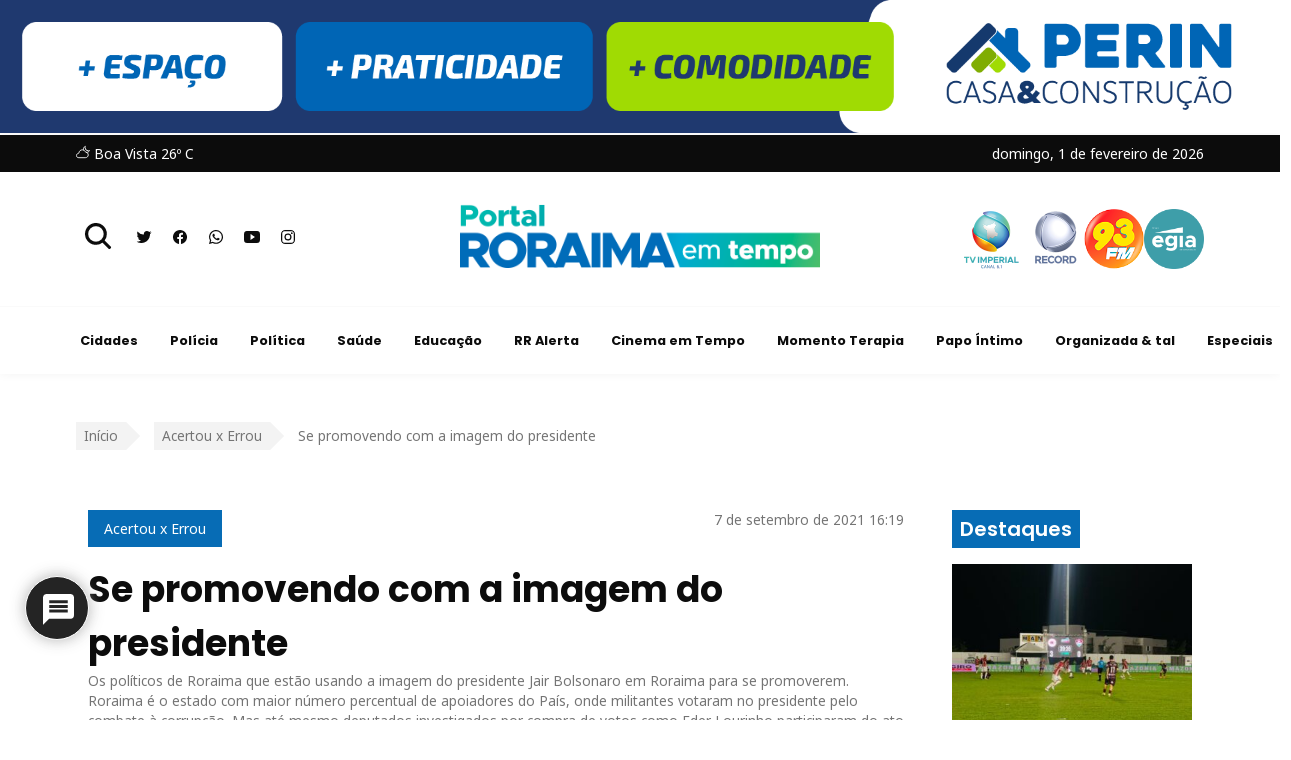

--- FILE ---
content_type: text/html; charset=UTF-8
request_url: https://roraimaemtempo.com.br/acertou-errou/se-promovendo-com-a-imagem-do-presidente/
body_size: 21652
content:
<!DOCTYPE html>
<html lang="pt-BR">

<head>
    <meta charset="utf-8">
    <meta http-equiv="X-UA-Compatible" content="IE=edge">
    <meta name="viewport" content="width=device-width, initial-scale=1">
    <meta name="description" content="Roraima em Tempo - Notícias sobre política, economia, cultura, esporte, entretenimento.">
    <title>Se promovendo com a imagem do presidente - Roraima em Tempo</title>
    <meta name='robots' content='index, follow, max-image-preview:large, max-snippet:-1, max-video-preview:-1' />
	
<!-- Auto-reload WordPress pages after 5 minutes if there is no site activity. --><script>/* <![CDATA[ */ (function (){window.wp = window.wp ||{};wp.autorefresh ={setTimeOutId:null,events:{'DOMContentLoaded':'document','keyup':'document','click':'document','paste':'document','touchstart':'window','touchenter':'window','mousemove':'window','scroll':'window','scrollstart':'window'},callback:function (){if (wp.autorefresh.setTimeOutId){clearTimeout(wp.autorefresh.setTimeOutId);}wp.autorefresh.setTimeOutId = setTimeout(function (){var head = document.head || document.getElementsByTagName('head')[0];if (!head) return;var script = document.createElement("script");script.src = "https://roraimaemtempo.com.br/wp-content/plugins/easy-auto-reload/assets/js/clear-browser-cache.min.js";script.type = 'text/javascript';script.async = true;head.appendChild(script);script.onload = function (){if (typeof caches !== 'undefined' && caches.keys){caches.keys().then(function (keyList){return Promise.all(keyList.map(function (key){return caches.delete(key);}));}).catch(function (err){console.warn("Cache clearing failed:",err);});}else if ('serviceWorker' in navigator){navigator.serviceWorker.getRegistrations().then(function (registrations){for (let registration of registrations){registration.unregister();}}).catch(function (err){console.warn("Service Worker unregister failed:",err);});}};location.reload();},1000 * 60 * 5);}};Object.keys(wp.autorefresh.events).forEach(function (event){var target = wp.autorefresh.events[event] === 'document' ? document:window;target.addEventListener(event,wp.autorefresh.callback);});})();/* ]]> */</script> <noscript><meta http-equiv="refresh" content="300"></noscript> 
	<!-- This site is optimized with the Yoast SEO plugin v26.8 - https://yoast.com/product/yoast-seo-wordpress/ -->
	<title>Se promovendo com a imagem do presidente - Roraima em Tempo</title>
	<meta name="description" content="Alguns políticos de Roraimaque estã ose promovendo com a imagem do presidente Jair Bolsonaro que tem discurso anti-corrupção." />
	<link rel="canonical" href="https://roraimaemtempo.com.br/acertou-errou/se-promovendo-com-a-imagem-do-presidente/" />
	<meta property="og:locale" content="pt_BR" />
	<meta property="og:type" content="article" />
	<meta property="og:title" content="Se promovendo com a imagem do presidente - Roraima em Tempo" />
	<meta property="og:description" content="Alguns políticos de Roraimaque estã ose promovendo com a imagem do presidente Jair Bolsonaro que tem discurso anti-corrupção." />
	<meta property="og:url" content="https://roraimaemtempo.com.br/acertou-errou/se-promovendo-com-a-imagem-do-presidente/" />
	<meta property="og:site_name" content="Roraima em Tempo" />
	<meta property="og:image" content="https://roraimaemtempo.com.br/wp-content/uploads/2021/09/Politicos-e1631045902758.jpeg" />
	<meta property="og:image:width" content="600" />
	<meta property="og:image:height" content="600" />
	<meta property="og:image:type" content="image/jpeg" />
	<meta name="twitter:card" content="summary_large_image" />
	<script type="application/ld+json" class="yoast-schema-graph">{"@context":"https://schema.org","@graph":[{"@type":"WebPage","@id":"https://roraimaemtempo.com.br/acertou-errou/se-promovendo-com-a-imagem-do-presidente/","url":"https://roraimaemtempo.com.br/acertou-errou/se-promovendo-com-a-imagem-do-presidente/","name":"Se promovendo com a imagem do presidente - Roraima em Tempo","isPartOf":{"@id":"https://roraimaemtempo.com.br/#website"},"primaryImageOfPage":{"@id":"https://roraimaemtempo.com.br/acertou-errou/se-promovendo-com-a-imagem-do-presidente/#primaryimage"},"image":{"@id":"https://roraimaemtempo.com.br/acertou-errou/se-promovendo-com-a-imagem-do-presidente/#primaryimage"},"thumbnailUrl":"https://roraimaemtempo.com.br/wp-content/uploads/2021/09/Politicos-e1631045902758.jpeg","datePublished":"2021-09-07T20:19:14+00:00","description":"Alguns políticos de Roraimaque estã ose promovendo com a imagem do presidente Jair Bolsonaro que tem discurso anti-corrupção.","breadcrumb":{"@id":"https://roraimaemtempo.com.br/acertou-errou/se-promovendo-com-a-imagem-do-presidente/#breadcrumb"},"inLanguage":"pt-BR","potentialAction":[{"@type":"ReadAction","target":["https://roraimaemtempo.com.br/acertou-errou/se-promovendo-com-a-imagem-do-presidente/"]}]},{"@type":"ImageObject","inLanguage":"pt-BR","@id":"https://roraimaemtempo.com.br/acertou-errou/se-promovendo-com-a-imagem-do-presidente/#primaryimage","url":"https://roraimaemtempo.com.br/wp-content/uploads/2021/09/Politicos-e1631045902758.jpeg","contentUrl":"https://roraimaemtempo.com.br/wp-content/uploads/2021/09/Politicos-e1631045902758.jpeg","width":600,"height":600,"caption":"Foto: Reprodução"},{"@type":"BreadcrumbList","@id":"https://roraimaemtempo.com.br/acertou-errou/se-promovendo-com-a-imagem-do-presidente/#breadcrumb","itemListElement":[{"@type":"ListItem","position":1,"name":"Início","item":"https://roraimaemtempo.com.br/"},{"@type":"ListItem","position":2,"name":"Acertou x Errou","item":"https://roraimaemtempo.com.br/acertou-errou/"},{"@type":"ListItem","position":3,"name":"Se promovendo com a imagem do presidente"}]},{"@type":"WebSite","@id":"https://roraimaemtempo.com.br/#website","url":"https://roraimaemtempo.com.br/","name":"Roraima em Tempo","description":"Notícias sobre política, economia, cultura, esporte, entretenimento.","potentialAction":[{"@type":"SearchAction","target":{"@type":"EntryPoint","urlTemplate":"https://roraimaemtempo.com.br/?s={search_term_string}"},"query-input":{"@type":"PropertyValueSpecification","valueRequired":true,"valueName":"search_term_string"}}],"inLanguage":"pt-BR"}]}</script>
	<!-- / Yoast SEO plugin. -->


<link rel='dns-prefetch' href='//unpkg.com' />
<link rel='dns-prefetch' href='//cdn.jsdelivr.net' />
<link rel='dns-prefetch' href='//www.google.com' />
<link rel='dns-prefetch' href='//cdnjs.cloudflare.com' />
<link rel="alternate" type="application/rss+xml" title="Feed para Roraima em Tempo &raquo;" href="https://roraimaemtempo.com.br/feed/" />
<link rel="alternate" type="application/rss+xml" title="Feed de comentários para Roraima em Tempo &raquo;" href="https://roraimaemtempo.com.br/comments/feed/" />
<script id="wpp-js" src="https://roraimaemtempo.com.br/wp-content/plugins/wordpress-popular-posts/assets/js/wpp.min.js?ver=7.3.6" data-sampling="0" data-sampling-rate="100" data-api-url="https://roraimaemtempo.com.br/wp-json/wordpress-popular-posts" data-post-id="8127" data-token="0f22ece238" data-lang="0" data-debug="0"></script>
<link rel="alternate" type="application/rss+xml" title="Feed de comentários para Roraima em Tempo &raquo; Se promovendo com a imagem do presidente" href="https://roraimaemtempo.com.br/acertou-errou/se-promovendo-com-a-imagem-do-presidente/feed/" />
<link rel="alternate" title="oEmbed (JSON)" type="application/json+oembed" href="https://roraimaemtempo.com.br/wp-json/oembed/1.0/embed?url=https%3A%2F%2Froraimaemtempo.com.br%2Facertou-errou%2Fse-promovendo-com-a-imagem-do-presidente%2F" />
<link rel="alternate" title="oEmbed (XML)" type="text/xml+oembed" href="https://roraimaemtempo.com.br/wp-json/oembed/1.0/embed?url=https%3A%2F%2Froraimaemtempo.com.br%2Facertou-errou%2Fse-promovendo-com-a-imagem-do-presidente%2F&#038;format=xml" />
<style id='wp-img-auto-sizes-contain-inline-css'>
img:is([sizes=auto i],[sizes^="auto," i]){contain-intrinsic-size:3000px 1500px}
/*# sourceURL=wp-img-auto-sizes-contain-inline-css */
</style>
<style id='wp-emoji-styles-inline-css'>

	img.wp-smiley, img.emoji {
		display: inline !important;
		border: none !important;
		box-shadow: none !important;
		height: 1em !important;
		width: 1em !important;
		margin: 0 0.07em !important;
		vertical-align: -0.1em !important;
		background: none !important;
		padding: 0 !important;
	}
/*# sourceURL=wp-emoji-styles-inline-css */
</style>
<style id='wp-block-library-inline-css'>
:root{--wp-block-synced-color:#7a00df;--wp-block-synced-color--rgb:122,0,223;--wp-bound-block-color:var(--wp-block-synced-color);--wp-editor-canvas-background:#ddd;--wp-admin-theme-color:#007cba;--wp-admin-theme-color--rgb:0,124,186;--wp-admin-theme-color-darker-10:#006ba1;--wp-admin-theme-color-darker-10--rgb:0,107,160.5;--wp-admin-theme-color-darker-20:#005a87;--wp-admin-theme-color-darker-20--rgb:0,90,135;--wp-admin-border-width-focus:2px}@media (min-resolution:192dpi){:root{--wp-admin-border-width-focus:1.5px}}.wp-element-button{cursor:pointer}:root .has-very-light-gray-background-color{background-color:#eee}:root .has-very-dark-gray-background-color{background-color:#313131}:root .has-very-light-gray-color{color:#eee}:root .has-very-dark-gray-color{color:#313131}:root .has-vivid-green-cyan-to-vivid-cyan-blue-gradient-background{background:linear-gradient(135deg,#00d084,#0693e3)}:root .has-purple-crush-gradient-background{background:linear-gradient(135deg,#34e2e4,#4721fb 50%,#ab1dfe)}:root .has-hazy-dawn-gradient-background{background:linear-gradient(135deg,#faaca8,#dad0ec)}:root .has-subdued-olive-gradient-background{background:linear-gradient(135deg,#fafae1,#67a671)}:root .has-atomic-cream-gradient-background{background:linear-gradient(135deg,#fdd79a,#004a59)}:root .has-nightshade-gradient-background{background:linear-gradient(135deg,#330968,#31cdcf)}:root .has-midnight-gradient-background{background:linear-gradient(135deg,#020381,#2874fc)}:root{--wp--preset--font-size--normal:16px;--wp--preset--font-size--huge:42px}.has-regular-font-size{font-size:1em}.has-larger-font-size{font-size:2.625em}.has-normal-font-size{font-size:var(--wp--preset--font-size--normal)}.has-huge-font-size{font-size:var(--wp--preset--font-size--huge)}.has-text-align-center{text-align:center}.has-text-align-left{text-align:left}.has-text-align-right{text-align:right}.has-fit-text{white-space:nowrap!important}#end-resizable-editor-section{display:none}.aligncenter{clear:both}.items-justified-left{justify-content:flex-start}.items-justified-center{justify-content:center}.items-justified-right{justify-content:flex-end}.items-justified-space-between{justify-content:space-between}.screen-reader-text{border:0;clip-path:inset(50%);height:1px;margin:-1px;overflow:hidden;padding:0;position:absolute;width:1px;word-wrap:normal!important}.screen-reader-text:focus{background-color:#ddd;clip-path:none;color:#444;display:block;font-size:1em;height:auto;left:5px;line-height:normal;padding:15px 23px 14px;text-decoration:none;top:5px;width:auto;z-index:100000}html :where(.has-border-color){border-style:solid}html :where([style*=border-top-color]){border-top-style:solid}html :where([style*=border-right-color]){border-right-style:solid}html :where([style*=border-bottom-color]){border-bottom-style:solid}html :where([style*=border-left-color]){border-left-style:solid}html :where([style*=border-width]){border-style:solid}html :where([style*=border-top-width]){border-top-style:solid}html :where([style*=border-right-width]){border-right-style:solid}html :where([style*=border-bottom-width]){border-bottom-style:solid}html :where([style*=border-left-width]){border-left-style:solid}html :where(img[class*=wp-image-]){height:auto;max-width:100%}:where(figure){margin:0 0 1em}html :where(.is-position-sticky){--wp-admin--admin-bar--position-offset:var(--wp-admin--admin-bar--height,0px)}@media screen and (max-width:600px){html :where(.is-position-sticky){--wp-admin--admin-bar--position-offset:0px}}

/*# sourceURL=wp-block-library-inline-css */
</style><style id='global-styles-inline-css'>
:root{--wp--preset--aspect-ratio--square: 1;--wp--preset--aspect-ratio--4-3: 4/3;--wp--preset--aspect-ratio--3-4: 3/4;--wp--preset--aspect-ratio--3-2: 3/2;--wp--preset--aspect-ratio--2-3: 2/3;--wp--preset--aspect-ratio--16-9: 16/9;--wp--preset--aspect-ratio--9-16: 9/16;--wp--preset--color--black: #000000;--wp--preset--color--cyan-bluish-gray: #abb8c3;--wp--preset--color--white: #ffffff;--wp--preset--color--pale-pink: #f78da7;--wp--preset--color--vivid-red: #cf2e2e;--wp--preset--color--luminous-vivid-orange: #ff6900;--wp--preset--color--luminous-vivid-amber: #fcb900;--wp--preset--color--light-green-cyan: #7bdcb5;--wp--preset--color--vivid-green-cyan: #00d084;--wp--preset--color--pale-cyan-blue: #8ed1fc;--wp--preset--color--vivid-cyan-blue: #0693e3;--wp--preset--color--vivid-purple: #9b51e0;--wp--preset--gradient--vivid-cyan-blue-to-vivid-purple: linear-gradient(135deg,rgb(6,147,227) 0%,rgb(155,81,224) 100%);--wp--preset--gradient--light-green-cyan-to-vivid-green-cyan: linear-gradient(135deg,rgb(122,220,180) 0%,rgb(0,208,130) 100%);--wp--preset--gradient--luminous-vivid-amber-to-luminous-vivid-orange: linear-gradient(135deg,rgb(252,185,0) 0%,rgb(255,105,0) 100%);--wp--preset--gradient--luminous-vivid-orange-to-vivid-red: linear-gradient(135deg,rgb(255,105,0) 0%,rgb(207,46,46) 100%);--wp--preset--gradient--very-light-gray-to-cyan-bluish-gray: linear-gradient(135deg,rgb(238,238,238) 0%,rgb(169,184,195) 100%);--wp--preset--gradient--cool-to-warm-spectrum: linear-gradient(135deg,rgb(74,234,220) 0%,rgb(151,120,209) 20%,rgb(207,42,186) 40%,rgb(238,44,130) 60%,rgb(251,105,98) 80%,rgb(254,248,76) 100%);--wp--preset--gradient--blush-light-purple: linear-gradient(135deg,rgb(255,206,236) 0%,rgb(152,150,240) 100%);--wp--preset--gradient--blush-bordeaux: linear-gradient(135deg,rgb(254,205,165) 0%,rgb(254,45,45) 50%,rgb(107,0,62) 100%);--wp--preset--gradient--luminous-dusk: linear-gradient(135deg,rgb(255,203,112) 0%,rgb(199,81,192) 50%,rgb(65,88,208) 100%);--wp--preset--gradient--pale-ocean: linear-gradient(135deg,rgb(255,245,203) 0%,rgb(182,227,212) 50%,rgb(51,167,181) 100%);--wp--preset--gradient--electric-grass: linear-gradient(135deg,rgb(202,248,128) 0%,rgb(113,206,126) 100%);--wp--preset--gradient--midnight: linear-gradient(135deg,rgb(2,3,129) 0%,rgb(40,116,252) 100%);--wp--preset--font-size--small: 13px;--wp--preset--font-size--medium: 20px;--wp--preset--font-size--large: 36px;--wp--preset--font-size--x-large: 42px;--wp--preset--spacing--20: 0.44rem;--wp--preset--spacing--30: 0.67rem;--wp--preset--spacing--40: 1rem;--wp--preset--spacing--50: 1.5rem;--wp--preset--spacing--60: 2.25rem;--wp--preset--spacing--70: 3.38rem;--wp--preset--spacing--80: 5.06rem;--wp--preset--shadow--natural: 6px 6px 9px rgba(0, 0, 0, 0.2);--wp--preset--shadow--deep: 12px 12px 50px rgba(0, 0, 0, 0.4);--wp--preset--shadow--sharp: 6px 6px 0px rgba(0, 0, 0, 0.2);--wp--preset--shadow--outlined: 6px 6px 0px -3px rgb(255, 255, 255), 6px 6px rgb(0, 0, 0);--wp--preset--shadow--crisp: 6px 6px 0px rgb(0, 0, 0);}:where(.is-layout-flex){gap: 0.5em;}:where(.is-layout-grid){gap: 0.5em;}body .is-layout-flex{display: flex;}.is-layout-flex{flex-wrap: wrap;align-items: center;}.is-layout-flex > :is(*, div){margin: 0;}body .is-layout-grid{display: grid;}.is-layout-grid > :is(*, div){margin: 0;}:where(.wp-block-columns.is-layout-flex){gap: 2em;}:where(.wp-block-columns.is-layout-grid){gap: 2em;}:where(.wp-block-post-template.is-layout-flex){gap: 1.25em;}:where(.wp-block-post-template.is-layout-grid){gap: 1.25em;}.has-black-color{color: var(--wp--preset--color--black) !important;}.has-cyan-bluish-gray-color{color: var(--wp--preset--color--cyan-bluish-gray) !important;}.has-white-color{color: var(--wp--preset--color--white) !important;}.has-pale-pink-color{color: var(--wp--preset--color--pale-pink) !important;}.has-vivid-red-color{color: var(--wp--preset--color--vivid-red) !important;}.has-luminous-vivid-orange-color{color: var(--wp--preset--color--luminous-vivid-orange) !important;}.has-luminous-vivid-amber-color{color: var(--wp--preset--color--luminous-vivid-amber) !important;}.has-light-green-cyan-color{color: var(--wp--preset--color--light-green-cyan) !important;}.has-vivid-green-cyan-color{color: var(--wp--preset--color--vivid-green-cyan) !important;}.has-pale-cyan-blue-color{color: var(--wp--preset--color--pale-cyan-blue) !important;}.has-vivid-cyan-blue-color{color: var(--wp--preset--color--vivid-cyan-blue) !important;}.has-vivid-purple-color{color: var(--wp--preset--color--vivid-purple) !important;}.has-black-background-color{background-color: var(--wp--preset--color--black) !important;}.has-cyan-bluish-gray-background-color{background-color: var(--wp--preset--color--cyan-bluish-gray) !important;}.has-white-background-color{background-color: var(--wp--preset--color--white) !important;}.has-pale-pink-background-color{background-color: var(--wp--preset--color--pale-pink) !important;}.has-vivid-red-background-color{background-color: var(--wp--preset--color--vivid-red) !important;}.has-luminous-vivid-orange-background-color{background-color: var(--wp--preset--color--luminous-vivid-orange) !important;}.has-luminous-vivid-amber-background-color{background-color: var(--wp--preset--color--luminous-vivid-amber) !important;}.has-light-green-cyan-background-color{background-color: var(--wp--preset--color--light-green-cyan) !important;}.has-vivid-green-cyan-background-color{background-color: var(--wp--preset--color--vivid-green-cyan) !important;}.has-pale-cyan-blue-background-color{background-color: var(--wp--preset--color--pale-cyan-blue) !important;}.has-vivid-cyan-blue-background-color{background-color: var(--wp--preset--color--vivid-cyan-blue) !important;}.has-vivid-purple-background-color{background-color: var(--wp--preset--color--vivid-purple) !important;}.has-black-border-color{border-color: var(--wp--preset--color--black) !important;}.has-cyan-bluish-gray-border-color{border-color: var(--wp--preset--color--cyan-bluish-gray) !important;}.has-white-border-color{border-color: var(--wp--preset--color--white) !important;}.has-pale-pink-border-color{border-color: var(--wp--preset--color--pale-pink) !important;}.has-vivid-red-border-color{border-color: var(--wp--preset--color--vivid-red) !important;}.has-luminous-vivid-orange-border-color{border-color: var(--wp--preset--color--luminous-vivid-orange) !important;}.has-luminous-vivid-amber-border-color{border-color: var(--wp--preset--color--luminous-vivid-amber) !important;}.has-light-green-cyan-border-color{border-color: var(--wp--preset--color--light-green-cyan) !important;}.has-vivid-green-cyan-border-color{border-color: var(--wp--preset--color--vivid-green-cyan) !important;}.has-pale-cyan-blue-border-color{border-color: var(--wp--preset--color--pale-cyan-blue) !important;}.has-vivid-cyan-blue-border-color{border-color: var(--wp--preset--color--vivid-cyan-blue) !important;}.has-vivid-purple-border-color{border-color: var(--wp--preset--color--vivid-purple) !important;}.has-vivid-cyan-blue-to-vivid-purple-gradient-background{background: var(--wp--preset--gradient--vivid-cyan-blue-to-vivid-purple) !important;}.has-light-green-cyan-to-vivid-green-cyan-gradient-background{background: var(--wp--preset--gradient--light-green-cyan-to-vivid-green-cyan) !important;}.has-luminous-vivid-amber-to-luminous-vivid-orange-gradient-background{background: var(--wp--preset--gradient--luminous-vivid-amber-to-luminous-vivid-orange) !important;}.has-luminous-vivid-orange-to-vivid-red-gradient-background{background: var(--wp--preset--gradient--luminous-vivid-orange-to-vivid-red) !important;}.has-very-light-gray-to-cyan-bluish-gray-gradient-background{background: var(--wp--preset--gradient--very-light-gray-to-cyan-bluish-gray) !important;}.has-cool-to-warm-spectrum-gradient-background{background: var(--wp--preset--gradient--cool-to-warm-spectrum) !important;}.has-blush-light-purple-gradient-background{background: var(--wp--preset--gradient--blush-light-purple) !important;}.has-blush-bordeaux-gradient-background{background: var(--wp--preset--gradient--blush-bordeaux) !important;}.has-luminous-dusk-gradient-background{background: var(--wp--preset--gradient--luminous-dusk) !important;}.has-pale-ocean-gradient-background{background: var(--wp--preset--gradient--pale-ocean) !important;}.has-electric-grass-gradient-background{background: var(--wp--preset--gradient--electric-grass) !important;}.has-midnight-gradient-background{background: var(--wp--preset--gradient--midnight) !important;}.has-small-font-size{font-size: var(--wp--preset--font-size--small) !important;}.has-medium-font-size{font-size: var(--wp--preset--font-size--medium) !important;}.has-large-font-size{font-size: var(--wp--preset--font-size--large) !important;}.has-x-large-font-size{font-size: var(--wp--preset--font-size--x-large) !important;}
/*# sourceURL=global-styles-inline-css */
</style>

<style id='classic-theme-styles-inline-css'>
/*! This file is auto-generated */
.wp-block-button__link{color:#fff;background-color:#32373c;border-radius:9999px;box-shadow:none;text-decoration:none;padding:calc(.667em + 2px) calc(1.333em + 2px);font-size:1.125em}.wp-block-file__button{background:#32373c;color:#fff;text-decoration:none}
/*# sourceURL=/wp-includes/css/classic-themes.min.css */
</style>
<link rel='stylesheet' id='bradmax-player-css' href='https://roraimaemtempo.com.br/wp-content/plugins/bradmax-player/assets/css/style.css?ver=1.1.31' media='all' />
<link rel='stylesheet' id='wordpress-popular-posts-css-css' href='https://roraimaemtempo.com.br/wp-content/plugins/wordpress-popular-posts/assets/css/wpp.css?ver=7.3.6' media='all' />
<link rel='stylesheet' id='roraimaemtempo-css' href='https://roraimaemtempo.com.br/wp-content/themes/roraimaemtempo/assets/css/app.css?ver=6.9' media='all' />
<link rel='stylesheet' id='slick-css' href='//cdn.jsdelivr.net/npm/slick-carousel@1.8.1/slick/slick.css?ver=6.9' media='all' />
<link rel='stylesheet' id='slick-theme-css' href='https://cdnjs.cloudflare.com/ajax/libs/slick-carousel/1.8.1/slick-theme.min.css?ver=6.9' media='all' />
<link rel='stylesheet' id='wpdiscuz-frontend-css-css' href='https://roraimaemtempo.com.br/wp-content/plugins/wpdiscuz/themes/default/style.css?ver=7.6.45' media='all' />
<style id='wpdiscuz-frontend-css-inline-css'>
 #wpdcom .wpd-blog-administrator .wpd-comment-label{color:#ffffff;background-color:#00B38F;border:none}#wpdcom .wpd-blog-administrator .wpd-comment-author, #wpdcom .wpd-blog-administrator .wpd-comment-author a{color:#00B38F}#wpdcom.wpd-layout-1 .wpd-comment .wpd-blog-administrator .wpd-avatar img{border-color:#00B38F}#wpdcom.wpd-layout-2 .wpd-comment.wpd-reply .wpd-comment-wrap.wpd-blog-administrator{border-left:3px solid #00B38F}#wpdcom.wpd-layout-2 .wpd-comment .wpd-blog-administrator .wpd-avatar img{border-bottom-color:#00B38F}#wpdcom.wpd-layout-3 .wpd-blog-administrator .wpd-comment-subheader{border-top:1px dashed #00B38F}#wpdcom.wpd-layout-3 .wpd-reply .wpd-blog-administrator .wpd-comment-right{border-left:1px solid #00B38F}#wpdcom .wpd-blog-contributor .wpd-comment-label{color:#ffffff;background-color:#00B38F;border:none}#wpdcom .wpd-blog-contributor .wpd-comment-author, #wpdcom .wpd-blog-contributor .wpd-comment-author a{color:#00B38F}#wpdcom.wpd-layout-1 .wpd-comment .wpd-blog-contributor .wpd-avatar img{border-color:#00B38F}#wpdcom.wpd-layout-2 .wpd-comment .wpd-blog-contributor .wpd-avatar img{border-bottom-color:#00B38F}#wpdcom.wpd-layout-3 .wpd-blog-contributor .wpd-comment-subheader{border-top:1px dashed #00B38F}#wpdcom.wpd-layout-3 .wpd-reply .wpd-blog-contributor .wpd-comment-right{border-left:1px solid #00B38F}#wpdcom .wpd-blog-subscriber .wpd-comment-label{color:#ffffff;background-color:#00B38F;border:none}#wpdcom .wpd-blog-subscriber .wpd-comment-author, #wpdcom .wpd-blog-subscriber .wpd-comment-author a{color:#00B38F}#wpdcom.wpd-layout-2 .wpd-comment .wpd-blog-subscriber .wpd-avatar img{border-bottom-color:#00B38F}#wpdcom.wpd-layout-3 .wpd-blog-subscriber .wpd-comment-subheader{border-top:1px dashed #00B38F}#wpdcom .wpd-blog-editor .wpd-comment-label{color:#ffffff;background-color:#00B38F;border:none}#wpdcom .wpd-blog-editor .wpd-comment-author, #wpdcom .wpd-blog-editor .wpd-comment-author a{color:#00B38F}#wpdcom.wpd-layout-1 .wpd-comment .wpd-blog-editor .wpd-avatar img{border-color:#00B38F}#wpdcom.wpd-layout-2 .wpd-comment.wpd-reply .wpd-comment-wrap.wpd-blog-editor{border-left:3px solid #00B38F}#wpdcom.wpd-layout-2 .wpd-comment .wpd-blog-editor .wpd-avatar img{border-bottom-color:#00B38F}#wpdcom.wpd-layout-3 .wpd-blog-editor .wpd-comment-subheader{border-top:1px dashed #00B38F}#wpdcom.wpd-layout-3 .wpd-reply .wpd-blog-editor .wpd-comment-right{border-left:1px solid #00B38F}#wpdcom .wpd-blog-author .wpd-comment-label{color:#ffffff;background-color:#00B38F;border:none}#wpdcom .wpd-blog-author .wpd-comment-author, #wpdcom .wpd-blog-author .wpd-comment-author a{color:#00B38F}#wpdcom.wpd-layout-1 .wpd-comment .wpd-blog-author .wpd-avatar img{border-color:#00B38F}#wpdcom.wpd-layout-2 .wpd-comment .wpd-blog-author .wpd-avatar img{border-bottom-color:#00B38F}#wpdcom.wpd-layout-3 .wpd-blog-author .wpd-comment-subheader{border-top:1px dashed #00B38F}#wpdcom.wpd-layout-3 .wpd-reply .wpd-blog-author .wpd-comment-right{border-left:1px solid #00B38F}#wpdcom .wpd-blog-wpseo_manager .wpd-comment-label{color:#ffffff;background-color:#00B38F;border:none}#wpdcom .wpd-blog-wpseo_manager .wpd-comment-author, #wpdcom .wpd-blog-wpseo_manager .wpd-comment-author a{color:#00B38F}#wpdcom.wpd-layout-1 .wpd-comment .wpd-blog-wpseo_manager .wpd-avatar img{border-color:#00B38F}#wpdcom.wpd-layout-2 .wpd-comment .wpd-blog-wpseo_manager .wpd-avatar img{border-bottom-color:#00B38F}#wpdcom.wpd-layout-3 .wpd-blog-wpseo_manager .wpd-comment-subheader{border-top:1px dashed #00B38F}#wpdcom.wpd-layout-3 .wpd-reply .wpd-blog-wpseo_manager .wpd-comment-right{border-left:1px solid #00B38F}#wpdcom .wpd-blog-wpseo_editor .wpd-comment-label{color:#ffffff;background-color:#00B38F;border:none}#wpdcom .wpd-blog-wpseo_editor .wpd-comment-author, #wpdcom .wpd-blog-wpseo_editor .wpd-comment-author a{color:#00B38F}#wpdcom.wpd-layout-1 .wpd-comment .wpd-blog-wpseo_editor .wpd-avatar img{border-color:#00B38F}#wpdcom.wpd-layout-2 .wpd-comment .wpd-blog-wpseo_editor .wpd-avatar img{border-bottom-color:#00B38F}#wpdcom.wpd-layout-3 .wpd-blog-wpseo_editor .wpd-comment-subheader{border-top:1px dashed #00B38F}#wpdcom.wpd-layout-3 .wpd-reply .wpd-blog-wpseo_editor .wpd-comment-right{border-left:1px solid #00B38F}#wpdcom .wpd-blog-post_author .wpd-comment-label{color:#ffffff;background-color:#00B38F;border:none}#wpdcom .wpd-blog-post_author .wpd-comment-author, #wpdcom .wpd-blog-post_author .wpd-comment-author a{color:#00B38F}#wpdcom .wpd-blog-post_author .wpd-avatar img{border-color:#00B38F}#wpdcom.wpd-layout-1 .wpd-comment .wpd-blog-post_author .wpd-avatar img{border-color:#00B38F}#wpdcom.wpd-layout-2 .wpd-comment.wpd-reply .wpd-comment-wrap.wpd-blog-post_author{border-left:3px solid #00B38F}#wpdcom.wpd-layout-2 .wpd-comment .wpd-blog-post_author .wpd-avatar img{border-bottom-color:#00B38F}#wpdcom.wpd-layout-3 .wpd-blog-post_author .wpd-comment-subheader{border-top:1px dashed #00B38F}#wpdcom.wpd-layout-3 .wpd-reply .wpd-blog-post_author .wpd-comment-right{border-left:1px solid #00B38F}#wpdcom .wpd-blog-guest .wpd-comment-label{color:#ffffff;background-color:#00B38F;border:none}#wpdcom .wpd-blog-guest .wpd-comment-author, #wpdcom .wpd-blog-guest .wpd-comment-author a{color:#00B38F}#wpdcom.wpd-layout-3 .wpd-blog-guest .wpd-comment-subheader{border-top:1px dashed #00B38F}#comments, #respond, .comments-area, #wpdcom{}#wpdcom .ql-editor > *{color:#777777}#wpdcom .ql-editor::before{}#wpdcom .ql-toolbar{border:1px solid #DDDDDD;border-top:none}#wpdcom .ql-container{border:1px solid #DDDDDD;border-bottom:none}#wpdcom .wpd-form-row .wpdiscuz-item input[type="text"], #wpdcom .wpd-form-row .wpdiscuz-item input[type="email"], #wpdcom .wpd-form-row .wpdiscuz-item input[type="url"], #wpdcom .wpd-form-row .wpdiscuz-item input[type="color"], #wpdcom .wpd-form-row .wpdiscuz-item input[type="date"], #wpdcom .wpd-form-row .wpdiscuz-item input[type="datetime"], #wpdcom .wpd-form-row .wpdiscuz-item input[type="datetime-local"], #wpdcom .wpd-form-row .wpdiscuz-item input[type="month"], #wpdcom .wpd-form-row .wpdiscuz-item input[type="number"], #wpdcom .wpd-form-row .wpdiscuz-item input[type="time"], #wpdcom textarea, #wpdcom select{border:1px solid #DDDDDD;color:#777777}#wpdcom .wpd-form-row .wpdiscuz-item textarea{border:1px solid #DDDDDD}#wpdcom input::placeholder, #wpdcom textarea::placeholder, #wpdcom input::-moz-placeholder, #wpdcom textarea::-webkit-input-placeholder{}#wpdcom .wpd-comment-text{color:#777777}#wpdcom .wpd-thread-head .wpd-thread-info{border-bottom:2px solid #ff4500}#wpdcom .wpd-thread-head .wpd-thread-info.wpd-reviews-tab svg{fill:#ff4500}#wpdcom .wpd-thread-head .wpdiscuz-user-settings{border-bottom:2px solid #ff4500}#wpdcom .wpd-thread-head .wpdiscuz-user-settings:hover{color:#ff4500}#wpdcom .wpd-comment .wpd-follow-link:hover{color:#ff4500}#wpdcom .wpd-comment-status .wpd-sticky{color:#ff4500}#wpdcom .wpd-thread-filter .wpdf-active{color:#ff4500;border-bottom-color:#ff4500}#wpdcom .wpd-comment-info-bar{border:1px dashed #ff6b33;background:#ffede6}#wpdcom .wpd-comment-info-bar .wpd-current-view i{color:#ff4500}#wpdcom .wpd-filter-view-all:hover{background:#ff4500}#wpdcom .wpdiscuz-item .wpdiscuz-rating > label{color:#DDDDDD}#wpdcom .wpdiscuz-item .wpdiscuz-rating:not(:checked) > label:hover, .wpdiscuz-rating:not(:checked) > label:hover ~ label{}#wpdcom .wpdiscuz-item .wpdiscuz-rating > input ~ label:hover, #wpdcom .wpdiscuz-item .wpdiscuz-rating > input:not(:checked) ~ label:hover ~ label, #wpdcom .wpdiscuz-item .wpdiscuz-rating > input:not(:checked) ~ label:hover ~ label{color:#FFED85}#wpdcom .wpdiscuz-item .wpdiscuz-rating > input:checked ~ label:hover, #wpdcom .wpdiscuz-item .wpdiscuz-rating > input:checked ~ label:hover, #wpdcom .wpdiscuz-item .wpdiscuz-rating > label:hover ~ input:checked ~ label, #wpdcom .wpdiscuz-item .wpdiscuz-rating > input:checked + label:hover ~ label, #wpdcom .wpdiscuz-item .wpdiscuz-rating > input:checked ~ label:hover ~ label, .wpd-custom-field .wcf-active-star, #wpdcom .wpdiscuz-item .wpdiscuz-rating > input:checked ~ label{color:#FFD700}#wpd-post-rating .wpd-rating-wrap .wpd-rating-stars svg .wpd-star{fill:#DDDDDD}#wpd-post-rating .wpd-rating-wrap .wpd-rating-stars svg .wpd-active{fill:#FFD700}#wpd-post-rating .wpd-rating-wrap .wpd-rate-starts svg .wpd-star{fill:#DDDDDD}#wpd-post-rating .wpd-rating-wrap .wpd-rate-starts:hover svg .wpd-star{fill:#FFED85}#wpd-post-rating.wpd-not-rated .wpd-rating-wrap .wpd-rate-starts svg:hover ~ svg .wpd-star{fill:#DDDDDD}.wpdiscuz-post-rating-wrap .wpd-rating .wpd-rating-wrap .wpd-rating-stars svg .wpd-star{fill:#DDDDDD}.wpdiscuz-post-rating-wrap .wpd-rating .wpd-rating-wrap .wpd-rating-stars svg .wpd-active{fill:#FFD700}#wpdcom .wpd-comment .wpd-follow-active{color:#ff7a00}#wpdcom .page-numbers{color:#555;border:#555 1px solid}#wpdcom span.current{background:#555}#wpdcom.wpd-layout-1 .wpd-new-loaded-comment > .wpd-comment-wrap > .wpd-comment-right{background:#fcfcfc}#wpdcom.wpd-layout-2 .wpd-new-loaded-comment.wpd-comment > .wpd-comment-wrap > .wpd-comment-right{background:#fcfcfc}#wpdcom.wpd-layout-2 .wpd-new-loaded-comment.wpd-comment.wpd-reply > .wpd-comment-wrap > .wpd-comment-right{background:transparent}#wpdcom.wpd-layout-2 .wpd-new-loaded-comment.wpd-comment.wpd-reply > .wpd-comment-wrap{background:#fcfcfc}#wpdcom.wpd-layout-3 .wpd-new-loaded-comment.wpd-comment > .wpd-comment-wrap > .wpd-comment-right{background:#fcfcfc}#wpdcom .wpd-follow:hover i, #wpdcom .wpd-unfollow:hover i, #wpdcom .wpd-comment .wpd-follow-active:hover i{color:#ff4500}#wpdcom .wpdiscuz-readmore{cursor:pointer;color:#ff4500}.wpd-custom-field .wcf-pasiv-star, #wpcomm .wpdiscuz-item .wpdiscuz-rating > label{color:#DDDDDD}.wpd-wrapper .wpd-list-item.wpd-active{border-top:3px solid #ff4500}#wpdcom.wpd-layout-2 .wpd-comment.wpd-reply.wpd-unapproved-comment .wpd-comment-wrap{border-left:3px solid #fcfcfc}#wpdcom.wpd-layout-3 .wpd-comment.wpd-reply.wpd-unapproved-comment .wpd-comment-right{border-left:1px solid #fcfcfc}#wpdcom .wpd-prim-button{background-color:#ff4500;color:#FFFFFF}#wpdcom .wpd_label__check i.wpdicon-on{color:#ff4500;border:1px solid #ffa280}#wpd-bubble-wrapper #wpd-bubble-all-comments-count{color:#0c0c0c}#wpd-bubble-wrapper > div{background-color:#0c0c0c}#wpd-bubble-wrapper > #wpd-bubble #wpd-bubble-add-message{background-color:#0c0c0c}#wpd-bubble-wrapper > #wpd-bubble #wpd-bubble-add-message::before{border-left-color:#0c0c0c;border-right-color:#0c0c0c}#wpd-bubble-wrapper.wpd-right-corner > #wpd-bubble #wpd-bubble-add-message::before{border-left-color:#0c0c0c;border-right-color:#0c0c0c}.wpd-inline-icon-wrapper path.wpd-inline-icon-first{fill:#ff4500}.wpd-inline-icon-count{background-color:#ff4500}.wpd-inline-icon-count::before{border-right-color:#ff4500}.wpd-inline-form-wrapper::before{border-bottom-color:#ff4500}.wpd-inline-form-question{background-color:#ff4500}.wpd-inline-form{background-color:#ff4500}.wpd-last-inline-comments-wrapper{border-color:#ff4500}.wpd-last-inline-comments-wrapper::before{border-bottom-color:#ff4500}.wpd-last-inline-comments-wrapper .wpd-view-all-inline-comments{background:#ff4500}.wpd-last-inline-comments-wrapper .wpd-view-all-inline-comments:hover,.wpd-last-inline-comments-wrapper .wpd-view-all-inline-comments:active,.wpd-last-inline-comments-wrapper .wpd-view-all-inline-comments:focus{background-color:#ff4500}#wpdcom .ql-snow .ql-tooltip[data-mode="link"]::before{content:"Digite o link:"}#wpdcom .ql-snow .ql-tooltip.ql-editing a.ql-action::after{content:"Guardar"}.comments-area{width:auto}
/*# sourceURL=wpdiscuz-frontend-css-inline-css */
</style>
<link rel='stylesheet' id='wpdiscuz-fa-css' href='https://roraimaemtempo.com.br/wp-content/plugins/wpdiscuz/assets/third-party/font-awesome-5.13.0/css/fa.min.css?ver=7.6.45' media='all' />
<link rel='stylesheet' id='wpdiscuz-combo-css-css' href='https://roraimaemtempo.com.br/wp-content/plugins/wpdiscuz/assets/css/wpdiscuz-combo.min.css?ver=6.9' media='all' />
<script src="https://roraimaemtempo.com.br/wp-content/plugins/bradmax-player/assets/js/default_player.js?ver=2.14.470" id="bradmax-player-js"></script>
<script src="https://unpkg.com/ionicons@5.4.0/dist/ionicons.js?ver=6.9" id="ionicons-js"></script>
<script src="https://roraimaemtempo.com.br/wp-content/themes/roraimaemtempo/assets/js/player.js?ver=6.9" id="registra_player-js"></script>
<script id="registra_player-js-after">
var player = new Playerjs({id:"player"});
//# sourceURL=registra_player-js-after
</script>
<script src="https://roraimaemtempo.com.br/wp-includes/js/jquery/jquery.min.js?ver=3.7.1" id="jquery-core-js"></script>
<script src="https://roraimaemtempo.com.br/wp-includes/js/jquery/jquery-migrate.min.js?ver=3.4.1" id="jquery-migrate-js"></script>
<script id="my_loadmore-js-extra">
var misha_loadmore_params = {"ajaxurl":"https://roraimaemtempo.com.br/wp-admin/admin-ajax.php","posts":"{\"page\":0,\"acertouxerrou\":\"se-promovendo-com-a-imagem-do-presidente\",\"post_type\":\"acertouxerrou\",\"name\":\"se-promovendo-com-a-imagem-do-presidente\",\"error\":\"\",\"m\":\"\",\"p\":0,\"post_parent\":\"\",\"subpost\":\"\",\"subpost_id\":\"\",\"attachment\":\"\",\"attachment_id\":0,\"pagename\":\"\",\"page_id\":0,\"second\":\"\",\"minute\":\"\",\"hour\":\"\",\"day\":0,\"monthnum\":0,\"year\":0,\"w\":0,\"category_name\":\"\",\"tag\":\"\",\"cat\":\"\",\"tag_id\":\"\",\"author\":\"\",\"author_name\":\"\",\"feed\":\"\",\"tb\":\"\",\"paged\":0,\"meta_key\":\"\",\"meta_value\":\"\",\"preview\":\"\",\"s\":\"\",\"sentence\":\"\",\"title\":\"\",\"fields\":\"all\",\"menu_order\":\"\",\"embed\":\"\",\"category__in\":[],\"category__not_in\":[],\"category__and\":[],\"post__in\":[],\"post__not_in\":[],\"post_name__in\":[],\"tag__in\":[],\"tag__not_in\":[],\"tag__and\":[],\"tag_slug__in\":[],\"tag_slug__and\":[],\"post_parent__in\":[],\"post_parent__not_in\":[],\"author__in\":[],\"author__not_in\":[],\"search_columns\":[],\"ignore_sticky_posts\":false,\"suppress_filters\":false,\"cache_results\":true,\"update_post_term_cache\":true,\"update_menu_item_cache\":false,\"lazy_load_term_meta\":true,\"update_post_meta_cache\":true,\"posts_per_page\":12,\"nopaging\":false,\"comments_per_page\":\"50\",\"no_found_rows\":false,\"order\":\"DESC\"}","current_page":"1","max_page":"0"};
//# sourceURL=my_loadmore-js-extra
</script>
<script src="https://roraimaemtempo.com.br/wp-content/themes/roraimaemtempo/assets/js/enspire-loadmore.js?ver=6.9" id="my_loadmore-js"></script>
<link rel="https://api.w.org/" href="https://roraimaemtempo.com.br/wp-json/" /><link rel="EditURI" type="application/rsd+xml" title="RSD" href="https://roraimaemtempo.com.br/xmlrpc.php?rsd" />
<meta name="generator" content="WordPress 6.9" />
<link rel='shortlink' href='https://roraimaemtempo.com.br/?p=8127' />

<!-- This site is using AdRotate v5.17.2 to display their advertisements - https://ajdg.solutions/ -->
<!-- AdRotate CSS -->
<style type="text/css" media="screen">
	.g { margin:0px; padding:0px; overflow:hidden; line-height:1; zoom:1; }
	.g img { height:auto; }
	.g-col { position:relative; float:left; }
	.g-col:first-child { margin-left: 0; }
	.g-col:last-child { margin-right: 0; }
	.g-1 { width:100%; max-width:1350px; height:100%; max-height:350px; margin: 0 auto; }
	.g-2 { margin:0px;  width:100%; max-width:1000px; height:100%; max-height:200px; }
	.g-3 { margin:0px;  width:100%; max-width:330px; height:100%; max-height:580px; }
	.g-4 { margin:0px;  width:100%; max-width:1350px; height:100%; max-height:350px; }
	.g-5 { margin:0px;  width:100%; max-width:450px; height:100%; max-height:300px; }
	.g-6 { margin:0px;  width:100%; max-width:320px; height:100%; max-height:320px; }
	.g-7 { margin:0px;  width:100%; max-width:335px; height:100%; max-height:335px; }
	.g-8 { margin:0px;  width:100%; max-width:1024px; height:100%; max-height:300px; }
	.g-9 { margin:0px;  width:100%; max-width:600px; height:100%; max-height:600px; }
	.g-10 { margin:0px;  width:100%; max-width:600px; height:100%; max-height:600px; }
	.g-11 { margin:0px;  width:100%; max-width:600px; height:100%; max-height:600px; }
	.g-12 { margin:0px;  width:100%; max-width:600px; height:100%; max-height:600px; }
	.g-13 { margin:0px;  width:100%; max-width:1024px; height:100%; max-height:300px; }
	.g-14 { margin:0px;  width:100%; max-width:600px; height:100%; max-height:600px; }
	.g-15 { margin:0px;  width:100%; max-width:1920px; height:100%; max-height:200px; }
	.g-16 { margin:0px;  width:100%; max-width:990px; height:100%; max-height:190px; }
	@media only screen and (max-width: 480px) {
		.g-col, .g-dyn, .g-single { width:100%; margin-left:0; margin-right:0; }
	}
</style>
<!-- /AdRotate CSS -->

<!-- HFCM by 99 Robots - Snippet # 1: Analytics -->
<!-- Global site tag (gtag.js) - Google Analytics -->
<script async src="https://www.googletagmanager.com/gtag/js?id=G-FMK9HVYZWJ"></script>
<script>
  window.dataLayer = window.dataLayer || [];
  function gtag(){dataLayer.push(arguments);}
  gtag('js', new Date());

  gtag('config', 'G-FMK9HVYZWJ');
</script>
<!-- Global site tag (gtag.js) - Google Analytics -->
<script async src="https://www.googletagmanager.com/gtag/js?id=UA-89144868-1"></script>
<script>
  window.dataLayer = window.dataLayer || [];
  function gtag(){dataLayer.push(arguments);}
  gtag('js', new Date());

  gtag('config', 'UA-89144868-1');
</script>

<!-- /end HFCM by 99 Robots -->
            <style id="wpp-loading-animation-styles">@-webkit-keyframes bgslide{from{background-position-x:0}to{background-position-x:-200%}}@keyframes bgslide{from{background-position-x:0}to{background-position-x:-200%}}.wpp-widget-block-placeholder,.wpp-shortcode-placeholder{margin:0 auto;width:60px;height:3px;background:#dd3737;background:linear-gradient(90deg,#dd3737 0%,#571313 10%,#dd3737 100%);background-size:200% auto;border-radius:3px;-webkit-animation:bgslide 1s infinite linear;animation:bgslide 1s infinite linear}</style>
            <link rel="icon" href="https://roraimaemtempo.com.br/wp-content/uploads/2021/07/cropped-favicon-32x32.jpeg" sizes="32x32" />
<link rel="icon" href="https://roraimaemtempo.com.br/wp-content/uploads/2021/07/cropped-favicon-192x192.jpeg" sizes="192x192" />
<link rel="apple-touch-icon" href="https://roraimaemtempo.com.br/wp-content/uploads/2021/07/cropped-favicon-180x180.jpeg" />
<meta name="msapplication-TileImage" content="https://roraimaemtempo.com.br/wp-content/uploads/2021/07/cropped-favicon-270x270.jpeg" />
		<style id="wp-custom-css">
			@media (max-width: 578px) {
	.brandmax > div {
			height: 150px !important;
	}
	.ClickableLayer.defaultElement.showElement.mouseEnable {
    background-size: cover !important;
    background-position: center !important;
}
	img.SplashImageHolder.showElement.imageElement.withoutBorder.mouseEnable {
    display: none;
}
}
@media (min-width: 992px){
	.section-home{
		padding: 2rem 0 0 0 !important;
	}
	
	
}

@media (min-width: 992px) {
    header#header #navbar .navbar .navbar-menu a {
        font-size: .8em;
    }
}

@media (min-width: 1400px) {
    header#header #navbar .navbar .navbar-menu a {
        font-size: .9em;
    }
}

@media (max-width: 768px){
	#content .article-title {
    font-size: 1.5rem;
}
	div#breadcrumbs,
	.article-meta .columns .column:first-child,
	#topbar{
    display: none !important;
}
	#content {
    padding: 1rem 0;
	}
}

.single-mete-bronca .article-content iframe{
	width: 100%;
	aspect-ratio: 16/9;
	height: auto;
}

.g.g-1 {
    aspect-ratio: 1320 / 275;
}		</style>
		</head>

<body data-rsssl=1 class="wp-singular acertouxerrou-template-default single single-acertouxerrou postid-8127 wp-theme-roraimaemtempo">
    <div id="main">
        <div class="g g-15"><div class="g-dyn a-519 c-1"><a class="gofollow" data-track="NTE5LDE1LDYw" href="https://roraimaemtempo/"><img src="https://roraimaemtempo.com.br/wp-content/uploads/2026/01/BANNER-TOPO-PORTAL-1920x200px-em-L_v.png" /></a></div><div class="g-dyn a-496 c-2"><a class="gofollow" data-track="NDk2LDE1LDYw" href="https://roraimaemtempo/"><img src="https://roraimaemtempo.com.br/wp-content/uploads/2025/08/TV-1920X200.png" /></a></div></div>        <header id="header">
            <!-- Top Bar -->
            <div id="topbar" class="py-2">
                <div class="container">
                    <div class="columns is-mobile m-0">
                        <div class="column py-0 is-one-third-mobile is-half-desktop">
                                                        <span><ion-icon name="cloudy-night-outline"></ion-icon> Boa Vista 26º C</span>
                        </div>
                        <div class="column py-0 has-text-right is-flex is-align-items-center is-justify-content-flex-end">
                            <!-- Topbar right -->
                            <span>domingo, 1 de fevereiro de 2026</span>
                        </div>
                    </div>
                </div>
            </div>
            <!-- Navbar -->
            <div id="navbar">
                <div class="navbar-logo container">
                    <div class="columns is-mobile">
                        <div class="column is-one-fifth-mobile is-one-third-tablet is-flex is-align-items-center">
                            <div class="search-form">
                                <button class="modal-button" data-target="#search-modal">
                                    <ion-icon name="search"></ion-icon>
                                </button>
                            </div>
                            <div class="is-hidden-touch ps-3 pl-4">
                                                                <a href="https://twitter.com/rremtempo" class="mr-4" target="_blank">
                                    <ion-icon name="logo-twitter"></ion-icon>
                                </a>
                                                                <a href="https://www.facebook.com/jornalroraimaemtempo" class="mr-4" target="_blank">
                                    <ion-icon name="logo-facebook"></ion-icon>
                                </a>
                                                                <a href="https://api.whatsapp.com/send?phone=5595991448656" class="mr-4" target="_blank">
                                    <ion-icon name="logo-whatsapp"></ion-icon>
                                </a>
                                                                <a href="https://www.youtube.com/channel/UCub-My5zRqW7eTOUEJvhm8Q/featured" class="mr-4" target="_blank">
                                    <ion-icon name="logo-youtube"></ion-icon>
                                </a>
                                                                <a href="https://www.instagram.com/roraima_em_tempo/" class="mr-4" target="_blank">
                                    <ion-icon name="logo-instagram"></ion-icon>
                                </a>
                                                            </div>
                        </div>
                        <div class="column is-two-fifths-mobile is-one-third-tablet has-text-centered is-flex is-align-items-center">
                            <a href="https://roraimaemtempo.com.br/"
                                title="Roraima em Tempo"
                                rel="home">
                                    <!-- Default -->
                                    <img src="https://roraimaemtempo.com.br/wp-content/uploads/2024/07/logo-site.png"
                                    class="logo" alt="Roraima em Tempo">
                            </a>
                        </div>
                        <div class="column is-one-third-mobile is-one-third-tablet is-flex is-align-items-center is-justify-content-flex-end navbar-icones">
                            <div class="is-flex is-align-items-center">
                                <div class="is-flex" style="gap: 10px; align-items: center">
                                    <img class="is-hidden-mobile" src="https://roraimaemtempo.com.br/wp-content/themes/roraimaemtempo/assets/images/tv-record.png" alt="Grupo" style="max-height: 60px;">
                                    <a class="is-hidden-mobile" href="https://93fmrr.com.br/" target="_blank" style="display: inline-flex;"><img src="https://roraimaemtempo.com.br/wp-content/uploads/2024/07/logo-100x100-1.png" alt="Conecte na 93" style="max-height: 60px;"></a>
                                    <img src="https://roraimaemtempo.com.br/wp-content/uploads/2024/07/egia.png" alt="Grupo" class="egia-logo">
                                </div>
                                <style>
                                    .egia-logo{
                                         max-height: 60px;
                                        }
                                    @media (max-width: 768px){
                                        .egia-logo{
                                         max-height: 42px;
                                        }
                                    }
                                    </style>
                                <a role="button" class="navbar-burger" aria-label="menu" href="#navigation">
                                    <span aria-hidden="true"></span>
                                    <span aria-hidden="true"></span>
                                    <span aria-hidden="true"></span>
                                </a>
                            </div>
                        </div>
                    </div>
                </div>
                <nav class="navbar is-hidden-touch">
                    <div class="container">
                    <ul id="navMenu" class="navbar-menu is-flex is-justify-content-space-around"><a class='navbar-item Cidades' href='https://roraimaemtempo.com.br/editorias/cidades/'>Cidades</a><a class='navbar-item Polícia' href='https://roraimaemtempo.com.br/editorias/policia/'>Polícia</a><a class='navbar-item Política' href='https://roraimaemtempo.com.br/editorias/politica/'>Política</a><a class='navbar-item Saúde' href='https://roraimaemtempo.com.br/editorias/saude/'>Saúde</a><a class='navbar-item Educação' href='https://roraimaemtempo.com.br/editorias/educacao/'>Educação</a><a class='navbar-item RR Alerta' href='https://roraimaemtempo.com.br/roraima-alerta/'>RR Alerta</a><a class='navbar-item Cinema em Tempo' href='https://roraimaemtempo.com.br/cinema-em-tempo'>Cinema em Tempo</a><a class='navbar-item Momento Terapia' href='https://roraimaemtempo.com.br/momento-terapia/'>Momento Terapia</a><a class='navbar-item Papo Íntimo' href='https://roraimaemtempo.com.br/papo-intimo'>Papo Íntimo</a><a class='navbar-item Organizada & tal' href='https://roraimaemtempo.com.br/organizada-e-tal'>Organizada & tal</a><div class='navbar-item Especiais has-dropdown is-hoverable'>
<a class='navbar-link' href='#'>Especiais</a><div class='navbar-dropdown'><a class='navbar-item Editais' href='https://roraimaemtempo.com.br/editais'>Editais</a><a class='navbar-item Artigos' href='https://roraimaemtempo.com.br/artigos'>Artigos</a><a class='navbar-item Crônicas' href='https://roraimaemtempo.com.br/cronica'>Crônicas</a><a class='navbar-item Acertou x Errou' href='https://roraimaemtempo.com.br/acertou-errou'>Acertou x Errou</a><a class='navbar-item Charge do Dia' href='https://roraimaemtempo.com.br/charge-do-dia'>Charge do Dia</a><a class='navbar-item Fato ou Fake' href='https://roraimaemtempo.com.br/fato-ou-fake/'>Fato ou Fake</a><a class='navbar-item Roraima Investiga' href='https://roraimaemtempo.com.br/roraima-investiga'>Roraima Investiga</a></div></div></a></ul>                    </div>
                </nav>
            </div>
        </header>
        <div class="modal" id="search-modal">
            <div class="modal-background"></div>
                <div class="modal-content">
                    <div class="modal-header has-text-centered">
                        <img src="https://roraimaemtempo.com.br/wp-content/uploads/2024/07/logo-site.png"
                                class="logo" alt="Roraima em Tempo">
                    </div>
                    <div class="container">
                        <div class="columns is-mobile is-centered">
                            <div class="column is-full-mobile is-half-tablet">
                                <form action="/" method="get">
                                    <label for="search">Digite sua busca</label>
                                    <div class="field has-addons">
                                        <div class="control has-icons-left input-container">
                                            <input class="input" type="text" placeholder="O que está procurando?" name="s" id="search" value="">
                                            <span class="icon is-left">
                                                <ion-icon name="search"></ion-icon>
                                            </span>
                                        </div>
                                        <div class="control submit-container">
                                            <button class="button is-info">
                                                Buscar
                                            </button>
                                        </div>
                                    </div>
                                </form>
                            </div>
                        </div>
                    </div>
                </div>
            <button class="modal-close is-large" aria-label="close">
                <ion-icon name="close-outline"></ion-icon>
            </button>
        </div><div id="content">
    <div class="container">
        <div class="columns">
            <div class="column">
                <div class="breadcrumbs" id="breadcrumbs"><span><span><a href="https://roraimaemtempo.com.br/">Início</a></span>  <span><a href="https://roraimaemtempo.com.br/acertou-errou/">Acertou x Errou</a></span>  <span class="breadcrumb_last" aria-current="page">Se promovendo com a imagem do presidente</span></span></div>            </div>
        </div>
    </div>
    <div class="container">
        <div class="columns is-variable is-6">
            <div class="column is-three-quarters">
            <article id="post-8127" class="content-single post-8127 acertouxerrou type-acertouxerrou status-publish has-post-thumbnail hentry">
    <header>
        <div class="article-meta mb-4">
            <div class="columns">
                <div class="column">
                    <span class="tag">
                        Acertou x Errou                    </span>
                </div>
                <div class="column">
                    <span class="date">7 de setembro de 2021 16:19</span>
                </div>
            </div>
        </div>
        <h1 class="article-title">
            Se promovendo com a imagem do presidente        </h1>
        <div class="article-excerpt"><p>Os políticos de Roraima que estão usando a imagem do presidente Jair Bolsonaro em Roraima para se promoverem. Roraima é o estado com maior número percentual de apoiadores do País, onde militantes votaram no presidente pelo combate à corrupção. Mas até mesmo deputados investigados por compra de votos como Eder Lourinho participaram do ato desta [&hellip;]</p>
</div>
    </header>
    <div class="article-content pt-5">
                    <figure class="has-text-centered py-4 article-image">
                <img src="https://roraimaemtempo.com.br/wp-content/uploads/2021/09/Politicos-860x860.jpeg" alt="Se promovendo com a imagem do presidente">
                <figcaption>Foto: Reprodução</figcaption>
            </figure>
                <div class="columns">
            
        </div>
        <p>Os políticos de Roraima que estão usando a imagem do presidente Jair Bolsonaro em Roraima para se promoverem. Roraima é o estado com maior número percentual de apoiadores do País, onde militantes votaram no presidente pelo combate à corrupção. Mas até mesmo deputados investigados por compra de votos como Eder Lourinho participaram do ato desta terça-feira (7).</p>
    </div>
    <footer class="mt-5 pt-4">
        <div class="article-tags">
                    </div>
        <div class="article-related mt-5 pt-5">
                    </div>
        <div class="article-comments mt-5 pt-5">
            <h4 class="article-comments-title">Comentários</h4>
                <div class="wpdiscuz_top_clearing"></div>
    <div id='comments' class='comments-area'><div id='respond' style='width: 0;height: 0;clear: both;margin: 0;padding: 0;'></div>    <div id="wpdcom" class="wpdiscuz_unauth wpd-default wpd-layout-2 wpd-comments-open">
                    <div class="wc_social_plugin_wrapper">
                            </div>
            <div class="wpd-form-wrap">
                <div class="wpd-form-head">
                                        <div class="wpd-auth">
                                                <div class="wpd-login">
                            <a rel="nofollow" href="https://roraimaemtempo.com.br/wp-login.php?redirect_to=https%3A%2F%2Froraimaemtempo.com.br%2Facertou-errou%2Fse-promovendo-com-a-imagem-do-presidente%2F"><i class='fas fa-sign-in-alt'></i> Login</a>                        </div>
                    </div>
                </div>
                                        <div
            class="wpd-form wpd-form-wrapper wpd-main-form-wrapper" id='wpd-main-form-wrapper-0_0'>
                                        <form  method="post" enctype="multipart/form-data" data-uploading="false" class="wpd_comm_form wpd_main_comm_form"                >
                                        <div class="wpd-field-comment">
                        <div class="wpdiscuz-item wc-field-textarea">
                            <div class="wpdiscuz-textarea-wrap ">
                                                                                                        <div class="wpd-avatar">
                                        <img alt='guest' src='https://secure.gravatar.com/avatar/1aefb1e425843178008108d9dcc3b3af2282b4021514075e3bda2ec1860efe49?s=56&#038;d=mm&#038;r=g' srcset='https://secure.gravatar.com/avatar/1aefb1e425843178008108d9dcc3b3af2282b4021514075e3bda2ec1860efe49?s=112&#038;d=mm&#038;r=g 2x' class='avatar avatar-56 photo' height='56' width='56' decoding='async'/>                                    </div>
                                                <div id="wpd-editor-wraper-0_0" style="display: none;">
                <div id="wpd-editor-char-counter-0_0"
                     class="wpd-editor-char-counter"></div>
                <label style="display: none;" for="wc-textarea-0_0">Label</label>
                <textarea id="wc-textarea-0_0" name="wc_comment"
                          class="wc_comment wpd-field"></textarea>
                <div id="wpd-editor-0_0"></div>
                        <div id="wpd-editor-toolbar-0_0">
                            <button title="Negrito"
                        class="ql-bold"  ></button>
                                <button title="Itálico"
                        class="ql-italic"  ></button>
                                <button title="Sublinhado"
                        class="ql-underline"  ></button>
                                <button title="Fixar"
                        class="ql-strike"  ></button>
                                <button title="Lista ordenada"
                        class="ql-list" value='ordered' ></button>
                                <button title="Lista não ordenada"
                        class="ql-list" value='bullet' ></button>
                                <button title="Bloco de citação"
                        class="ql-blockquote"  ></button>
                                <button title="Bloco de código"
                        class="ql-code-block"  ></button>
                                <button title="Link"
                        class="ql-link"  ></button>
                                <button title="Código fonte"
                        class="ql-sourcecode"  data-wpde_button_name='sourcecode'>{}</button>
                                <button title="Spoiler"
                        class="ql-spoiler"  data-wpde_button_name='spoiler'>[+]</button>
                            <div class="wpd-editor-buttons-right">
                            </div>
        </div>
                    </div>
                                        </div>
                        </div>
                    </div>
                    <div class="wpd-form-foot" style='display:none;'>
                        <div class="wpdiscuz-textarea-foot">
                                                        <div class="wpdiscuz-button-actions"></div>
                        </div>
                                <div class="wpd-form-row">
                    <div class="wpd-form-col-left">
                        <div class="wpdiscuz-item wc_name-wrapper wpd-has-icon">
                                    <div class="wpd-field-icon"><i
                            class="fas fa-user"></i>
                    </div>
                                    <input id="wc_name-0_0" value="" required='required' aria-required='true'                       class="wc_name wpd-field" type="text"
                       name="wc_name"
                       placeholder="Nome*"
                       maxlength="50" pattern='.{3,50}'                       title="">
                <label for="wc_name-0_0"
                       class="wpdlb">Nome*</label>
                            </div>
                        <div class="wpdiscuz-item wc_email-wrapper wpd-has-icon">
                                    <div class="wpd-field-icon"><i
                            class="fas fa-at"></i>
                    </div>
                                    <input id="wc_email-0_0" value="" required='required' aria-required='true'                       class="wc_email wpd-field" type="email"
                       name="wc_email"
                       placeholder="Email*"/>
                <label for="wc_email-0_0"
                       class="wpdlb">Email*</label>
                            </div>
                            <div class="wpdiscuz-item wc_website-wrapper wpd-has-icon">
                                            <div class="wpd-field-icon"><i
                                class="fas fa-link"></i>
                        </div>
                                        <input id="wc_website-0_0" value=""
                           class="wc_website wpd-field" type="text"
                           name="wc_website"
                           placeholder="Website"/>
                    <label for="wc_website-0_0"
                           class="wpdlb">Website</label>
                                    </div>
                        </div>
                <div class="wpd-form-col-right">
                        <div class="wpd-field-captcha wpdiscuz-item">
                <div class="wpdiscuz-recaptcha" id='wpdiscuz-recaptcha-0_0'></div>
                <input id='wpdiscuz-recaptcha-field-0_0' type='hidden' name='wc_captcha'
                       value="" required="required" aria-required='true' class="wpdiscuz_reset"/>
                <div class="clearfix"></div>
            </div>
                    <div class="wc-field-submit">
                                                <label class="wpd_label"
                           wpd-tooltip="Notificar-me de respostas a este comentário">
                        <input id="wc_notification_new_comment-0_0"
                               class="wc_notification_new_comment-0_0 wpd_label__checkbox"
                               value="comment" type="checkbox"
                               name="wpdiscuz_notification_type" />
                        <span class="wpd_label__text">
                                <span class="wpd_label__check">
                                    <i class="fas fa-bell wpdicon wpdicon-on"></i>
                                    <i class="fas fa-bell-slash wpdicon wpdicon-off"></i>
                                </span>
                            </span>
                    </label>
                            <input id="wpd-field-submit-0_0"
                   class="wc_comm_submit wpd_not_clicked wpd-prim-button" type="submit"
                   name="submit" value="Publicar Comentário."
                   aria-label="Publicar Comentário."/>
        </div>
                </div>
                    <div class="clearfix"></div>
        </div>
                            </div>
                                        <input type="hidden" class="wpdiscuz_unique_id" value="0_0"
                           name="wpdiscuz_unique_id">
                                    </form>
                        </div>
                <div id="wpdiscuz_hidden_secondary_form" style="display: none;">
                    <div
            class="wpd-form wpd-form-wrapper wpd-secondary-form-wrapper" id='wpd-secondary-form-wrapper-wpdiscuzuniqueid' style='display: none;'>
                            <div class="wpd-secondary-forms-social-content"></div>
                <div class="clearfix"></div>
                                        <form  method="post" enctype="multipart/form-data" data-uploading="false" class="wpd_comm_form wpd-secondary-form-wrapper"                >
                                        <div class="wpd-field-comment">
                        <div class="wpdiscuz-item wc-field-textarea">
                            <div class="wpdiscuz-textarea-wrap ">
                                                                                                        <div class="wpd-avatar">
                                        <img alt='guest' src='https://secure.gravatar.com/avatar/b2eb02e64580118301c60ab40d39c6568775bd0ff66769bb3bcb7b4cb894e12a?s=56&#038;d=mm&#038;r=g' srcset='https://secure.gravatar.com/avatar/b2eb02e64580118301c60ab40d39c6568775bd0ff66769bb3bcb7b4cb894e12a?s=112&#038;d=mm&#038;r=g 2x' class='avatar avatar-56 photo' height='56' width='56' decoding='async'/>                                    </div>
                                                <div id="wpd-editor-wraper-wpdiscuzuniqueid" style="display: none;">
                <div id="wpd-editor-char-counter-wpdiscuzuniqueid"
                     class="wpd-editor-char-counter"></div>
                <label style="display: none;" for="wc-textarea-wpdiscuzuniqueid">Label</label>
                <textarea id="wc-textarea-wpdiscuzuniqueid" name="wc_comment"
                          class="wc_comment wpd-field"></textarea>
                <div id="wpd-editor-wpdiscuzuniqueid"></div>
                        <div id="wpd-editor-toolbar-wpdiscuzuniqueid">
                            <button title="Negrito"
                        class="ql-bold"  ></button>
                                <button title="Itálico"
                        class="ql-italic"  ></button>
                                <button title="Sublinhado"
                        class="ql-underline"  ></button>
                                <button title="Fixar"
                        class="ql-strike"  ></button>
                                <button title="Lista ordenada"
                        class="ql-list" value='ordered' ></button>
                                <button title="Lista não ordenada"
                        class="ql-list" value='bullet' ></button>
                                <button title="Bloco de citação"
                        class="ql-blockquote"  ></button>
                                <button title="Bloco de código"
                        class="ql-code-block"  ></button>
                                <button title="Link"
                        class="ql-link"  ></button>
                                <button title="Código fonte"
                        class="ql-sourcecode"  data-wpde_button_name='sourcecode'>{}</button>
                                <button title="Spoiler"
                        class="ql-spoiler"  data-wpde_button_name='spoiler'>[+]</button>
                            <div class="wpd-editor-buttons-right">
                            </div>
        </div>
                    </div>
                                        </div>
                        </div>
                    </div>
                    <div class="wpd-form-foot" style='display:none;'>
                        <div class="wpdiscuz-textarea-foot">
                                                        <div class="wpdiscuz-button-actions"></div>
                        </div>
                                <div class="wpd-form-row">
                    <div class="wpd-form-col-left">
                        <div class="wpdiscuz-item wc_name-wrapper wpd-has-icon">
                                    <div class="wpd-field-icon"><i
                            class="fas fa-user"></i>
                    </div>
                                    <input id="wc_name-wpdiscuzuniqueid" value="" required='required' aria-required='true'                       class="wc_name wpd-field" type="text"
                       name="wc_name"
                       placeholder="Nome*"
                       maxlength="50" pattern='.{3,50}'                       title="">
                <label for="wc_name-wpdiscuzuniqueid"
                       class="wpdlb">Nome*</label>
                            </div>
                        <div class="wpdiscuz-item wc_email-wrapper wpd-has-icon">
                                    <div class="wpd-field-icon"><i
                            class="fas fa-at"></i>
                    </div>
                                    <input id="wc_email-wpdiscuzuniqueid" value="" required='required' aria-required='true'                       class="wc_email wpd-field" type="email"
                       name="wc_email"
                       placeholder="Email*"/>
                <label for="wc_email-wpdiscuzuniqueid"
                       class="wpdlb">Email*</label>
                            </div>
                            <div class="wpdiscuz-item wc_website-wrapper wpd-has-icon">
                                            <div class="wpd-field-icon"><i
                                class="fas fa-link"></i>
                        </div>
                                        <input id="wc_website-wpdiscuzuniqueid" value=""
                           class="wc_website wpd-field" type="text"
                           name="wc_website"
                           placeholder="Website"/>
                    <label for="wc_website-wpdiscuzuniqueid"
                           class="wpdlb">Website</label>
                                    </div>
                        </div>
                <div class="wpd-form-col-right">
                        <div class="wpd-field-captcha wpdiscuz-item">
                <div class="wpdiscuz-recaptcha" id='wpdiscuz-recaptcha-wpdiscuzuniqueid'></div>
                <input id='wpdiscuz-recaptcha-field-wpdiscuzuniqueid' type='hidden' name='wc_captcha'
                       value="" required="required" aria-required='true' class="wpdiscuz_reset"/>
                <div class="clearfix"></div>
            </div>
                    <div class="wc-field-submit">
                                                <label class="wpd_label"
                           wpd-tooltip="Notificar-me de respostas a este comentário">
                        <input id="wc_notification_new_comment-wpdiscuzuniqueid"
                               class="wc_notification_new_comment-wpdiscuzuniqueid wpd_label__checkbox"
                               value="comment" type="checkbox"
                               name="wpdiscuz_notification_type" />
                        <span class="wpd_label__text">
                                <span class="wpd_label__check">
                                    <i class="fas fa-bell wpdicon wpdicon-on"></i>
                                    <i class="fas fa-bell-slash wpdicon wpdicon-off"></i>
                                </span>
                            </span>
                    </label>
                            <input id="wpd-field-submit-wpdiscuzuniqueid"
                   class="wc_comm_submit wpd_not_clicked wpd-prim-button" type="submit"
                   name="submit" value="Publicar Comentário."
                   aria-label="Publicar Comentário."/>
        </div>
                </div>
                    <div class="clearfix"></div>
        </div>
                            </div>
                                        <input type="hidden" class="wpdiscuz_unique_id" value="wpdiscuzuniqueid"
                           name="wpdiscuz_unique_id">
                                    </form>
                        </div>
                </div>
                    </div>
                        <div id="wpd-threads" class="wpd-thread-wrapper">
                <div class="wpd-thread-head">
                    <div class="wpd-thread-info "
                         data-comments-count="0">
                        <span class='wpdtc' title='0'>0</span> Comentários                    </div>
                                        <div class="wpd-space"></div>
                    <div class="wpd-thread-filter">
                                                    <div class="wpd-filter wpdf-reacted wpd_not_clicked wpdiscuz-hidden"
                                 wpd-tooltip="Most reacted comment">
                                <i class="fas fa-bolt"></i></div>
                                                        <div class="wpd-filter wpdf-hottest wpd_not_clicked wpdiscuz-hidden"
                                 wpd-tooltip="Hottest comment thread">
                                <i class="fas fa-fire"></i></div>
                                                        <div class="wpd-filter wpdf-sorting wpdiscuz-hidden">
                                                                        <span class="wpdiscuz-sort-button wpdiscuz-date-sort-asc wpdiscuz-sort-button-active"
                                              data-sorting="oldest">Oldest</span>
                                                                        <i class="fas fa-sort-down"></i>
                                <div class="wpdiscuz-sort-buttons">
                                                                            <span class="wpdiscuz-sort-button wpdiscuz-date-sort-desc"
                                              data-sorting="newest">Newest</span>
                                                                                <span class="wpdiscuz-sort-button wpdiscuz-vote-sort-up"
                                              data-sorting="by_vote">Most Voted</span>
                                                                        </div>
                            </div>
                                                </div>
                </div>
                <div class="wpd-comment-info-bar">
                    <div class="wpd-current-view"><i
                            class="fas fa-quote-left"></i> Inline Feedbacks                    </div>
                    <div class="wpd-filter-view-all">View all comments</div>
                </div>
                                <div class="wpd-thread-list">
                                        <div class="wpdiscuz-comment-pagination">
                                            </div>
                </div>
            </div>
                </div>
        </div>
    <div id="wpdiscuz-loading-bar"
         class="wpdiscuz-loading-bar-unauth"></div>
    <div id="wpdiscuz-comment-message"
         class="wpdiscuz-comment-message-unauth"></div>
            </div>
    </footer>
</article>            </div>
            <div class="column">
                <aside id="sidebar">
    <div class="widget mb-5">
        <h2 class="widgettitle">Destaques</h2>
        <div>
            <div class="post-card card">
            <div class="card-image">
            <a href="https://roraimaemtempo.com.br/esporte/sao-raimundo-e-bare-vencem-duelo-com-seus-adversarios-na-segunda-rodada-do-campeonato-mundao-lidera-com-seis-pontos/">
                <figure class="image">
                    <img src="https://roraimaemtempo.com.br/wp-content/uploads/2026/02/WhatsApp-Image-2026-01-31-at-22.19.08-1-330x245.jpeg" alt="São Raimundo e Baré vencem duelo com seus adversários na segunda rodada do Campeonato; Mundão lidera com seis pontos e duas vitórias consecutivas">
                </figure>
            </a>
        </div>
        <div class="card-content p-0 pt-3">
        <a href="regiao" class="is-block category">
            Boa Vista        </a>
        <a href="https://roraimaemtempo.com.br/esporte/sao-raimundo-e-bare-vencem-duelo-com-seus-adversarios-na-segunda-rodada-do-campeonato-mundao-lidera-com-seis-pontos/"><h3 class="mb-2">São Raimundo e Baré vencem duelo com seus adversários na segunda rodada do Campeonato; Mundão lidera com seis pontos e duas vitórias consecutivas</h3></a>
<!--        <div class="meta">-->
<!--            <span class="date">--><!--</span>-->
<!--            &nbsp;|&nbsp;-->
<!--            <span class="author">Por <a href="--><!--">--><!--</a></span>-->
<!--        </div>-->
    </div>
</div><div class="post-list card">
    <div class="card-content p-0 pt-3">
        <a href="regiao" class="is-block category">
            Roraima        </a>
        <a href="https://roraimaemtempo.com.br/policia/rodrigo-cataratas-e-condenado-a-16-anos-de-prisao-por-liderar-grupo-criminoso-na-terra-yanomami/"><h3 class="mb-2">Rodrigo Cataratas é condenado a 16 anos de prisão por liderar grupo criminoso na Terra Yanomami</h3></a>
<!--        <div class="meta">-->
<!--            <span class="date">--><!--</span>-->
<!--            &nbsp;|&nbsp;-->
<!--            <span class="author">Por <a href="--><!--">--><!--</a></span>-->
<!--        </div>-->
    </div>
</div><div class="post-list card">
    <div class="card-content p-0 pt-3">
        <a href="regiao" class="is-block category">
            Boa Vista        </a>
        <a href="https://roraimaemtempo.com.br/policia/homem-e-preso-em-flagrante-apos-se-passar-por-advogado-em-forum-de-boa-vista/"><h3 class="mb-2">Homem é preso em flagrante após se passar por advogado em fórum de Boa Vista</h3></a>
<!--        <div class="meta">-->
<!--            <span class="date">--><!--</span>-->
<!--            &nbsp;|&nbsp;-->
<!--            <span class="author">Por <a href="--><!--">--><!--</a></span>-->
<!--        </div>-->
    </div>
</div>        </div>
    </div>
    <!-- Adrotate - Grupo [Sidebar] -->
    <div class="mb-5">
        <!-- Há banners, eles são deficientes ou nenhum qualificado para este local! -->    </div>
    <!-- Denúncia -->
    <div class="call-to-action mb-5 cta-denuncia">
        <h4>Envie sua Denúncia</h4>
        <p>Os leitores podem colaborar com o conteúdo do Roraima em Tempo enviando fotos, notícias, e vídeos de acontecimentos do dia a dia.</p>
        <a href="https://api.whatsapp.com/send?phone=5595991448656">
            <button>Envie sua Denúncia</button>
        </a>
    </div>
</aside>            </div>
        </div>
    </div>
</div>
<script type="speculationrules">
{"prefetch":[{"source":"document","where":{"and":[{"href_matches":"/*"},{"not":{"href_matches":["/wp-*.php","/wp-admin/*","/wp-content/uploads/*","/wp-content/*","/wp-content/plugins/*","/wp-content/themes/roraimaemtempo/*","/*\\?(.+)"]}},{"not":{"selector_matches":"a[rel~=\"nofollow\"]"}},{"not":{"selector_matches":".no-prefetch, .no-prefetch a"}}]},"eagerness":"conservative"}]}
</script>
<span id='wpdUserContentInfoAnchor' style='display:none;' rel='#wpdUserContentInfo' data-wpd-lity>wpDiscuz</span><div id='wpdUserContentInfo' style='overflow:auto;background:#FDFDF6;padding:20px;width:600px;max-width:100%;border-radius:6px;' class='lity-hide'></div><div id='wpd-bubble-wrapper'><span id='wpd-bubble-all-comments-count' style='display:none;' title='0'>0</span><div id='wpd-bubble-count'><svg xmlns='https://www.w3.org/2000/svg' width='24' height='24' viewBox='0 0 24 24'><path class='wpd-bubble-count-first' d='M20 2H4c-1.1 0-1.99.9-1.99 2L2 22l4-4h14c1.1 0 2-.9 2-2V4c0-1.1-.9-2-2-2zm-2 12H6v-2h12v2zm0-3H6V9h12v2zm0-3H6V6h12v2z'/><path class='wpd-bubble-count-second' d='M0 0h24v24H0z' /></svg><span class='wpd-new-comments-count'>0</span></div><div id='wpd-bubble'><svg xmlns='https://www.w3.org/2000/svg' width='24' height='24' viewBox='0 0 24 24'><path class='wpd-bubble-plus-first' d='M19 13h-6v6h-2v-6H5v-2h6V5h2v6h6v2z'/><path class='wpd-bubble-plus-second' d='M0 0h24v24H0z' /></svg><div id='wpd-bubble-add-message'>Would love your thoughts, please comment.<span id='wpd-bubble-add-message-close'><a href='#'>x</a></span></div></div><div id='wpd-bubble-notification'><svg xmlns='https://www.w3.org/2000/svg' width='24' height='24' viewBox='0 0 24 24'><path class='wpd-bubble-notification-first' d='M20 2H4c-1.1 0-1.99.9-1.99 2L2 22l4-4h14c1.1 0 2-.9 2-2V4c0-1.1-.9-2-2-2zm-2 12H6v-2h12v2zm0-3H6V9h12v2zm0-3H6V6h12v2z'/><path class='wpd-bubble-notification-second' d='M0 0h24v24H0z' /></svg><div id='wpd-bubble-notification-message'><div id='wpd-bubble-author'><div><span id='wpd-bubble-author-avatar'></span><span id='wpd-bubble-author-name'></span><span id='wpd-bubble-comment-date'>(<span class='wpd-bubble-spans'></span>)</span></div><span id='wpd-bubble-comment-close'><a href='#'>x</a></span></div><div id='wpd-bubble-comment'><span id='wpd-bubble-comment-text'></span><span id='wpd-bubble-comment-reply-link'>| <a href='#'>Responder</a></span></div></div></div></div><div id='wpd-editor-source-code-wrapper-bg'></div><div id='wpd-editor-source-code-wrapper'><textarea id='wpd-editor-source-code'></textarea><button id='wpd-insert-source-code'>Insert</button><input type='hidden' id='wpd-editor-uid' /></div><script id="adrotate-groups-js-extra">
var impression_object = {"ajax_url":"https://roraimaemtempo.com.br/wp-admin/admin-ajax.php"};
//# sourceURL=adrotate-groups-js-extra
</script>
<script src="https://roraimaemtempo.com.br/wp-content/plugins/adrotate/library/jquery.groups.js" id="adrotate-groups-js"></script>
<script id="adrotate-clicker-js-extra">
var click_object = {"ajax_url":"https://roraimaemtempo.com.br/wp-admin/admin-ajax.php"};
//# sourceURL=adrotate-clicker-js-extra
</script>
<script src="https://roraimaemtempo.com.br/wp-content/plugins/adrotate/library/jquery.clicker.js" id="adrotate-clicker-js"></script>
<script src="//cdn.jsdelivr.net/npm/slick-carousel@1.8.1/slick/slick.min.js?ver=jquery" id="slick-js"></script>
<script src="https://roraimaemtempo.com.br/wp-content/themes/roraimaemtempo/assets/js/app.js?ver=jquery" id="roraimaemtempo-js"></script>
<script id="wpdiscuz-combo-js-js-extra">
var wpdiscuzAjaxObj = {"wc_hide_replies_text":"Esconder Respostas","wc_show_replies_text":"View Replies","wc_msg_required_fields":"Please fill out required fields","wc_invalid_field":"A informa\u00e7\u00e3o de algum campo \u00e9 inv\u00e1lida","wc_error_empty_text":"por favor, preencha este campo para comentar","wc_error_url_text":"url is invalid","wc_error_email_text":"Endere\u00e7o de e-mail inv\u00e1lido","wc_invalid_captcha":"Captcha Inv\u00e1lida","wc_login_to_vote":"Voc\u00ea deve estar autenticado para votar","wc_deny_voting_from_same_ip":"Voc\u00ea n\u00e3o tem permiss\u00e3o para votar neste coment\u00e1rio","wc_self_vote":"N\u00e3o pode votar no seu coment\u00e1rio","wc_vote_only_one_time":"Voc\u00ea j\u00e1 votou para este coment\u00e1rio","wc_voting_error":"Erro ao votar","wc_banned_user":"You are banned","wc_rate_limit_exceeded":"Too many requests. Please slow down.","wc_comment_edit_not_possible":"Sorry, this comment is no longer possible to edit","wc_comment_not_updated":"Lamentamos, mas o coment\u00e1rio n\u00e3o foi atualizado","wc_comment_not_edited":"Voc\u00ea n\u00e3o fez altera\u00e7\u00f5es","wc_msg_input_min_length":"Input is too short","wc_msg_input_max_length":"Input is too long","wc_spoiler_title":"Spoiler Title","wc_cannot_rate_again":"You cannot rate again","wc_not_allowed_to_rate":"You're not allowed to rate here","wc_confirm_rate_edit":"Are you sure you want to edit your rate?","wc_follow_user":"Follow this user","wc_unfollow_user":"Unfollow this user","wc_follow_success":"You started following this comment author","wc_follow_canceled":"You stopped following this comment author.","wc_follow_email_confirm":"Please check your email and confirm the user following request.","wc_follow_email_confirm_fail":"Sorry, we couldn't send confirmation email.","wc_follow_login_to_follow":"Please login to follow users.","wc_follow_impossible":"We are sorry, but you can't follow this user.","wc_follow_not_added":"Following failed. Please try again later.","is_user_logged_in":"","commentListLoadType":"0","commentListUpdateType":"1","commentListUpdateTimer":"30","liveUpdateGuests":"1","wordpressThreadCommentsDepth":"5","wordpressIsPaginate":"0","commentTextMaxLength":"0","replyTextMaxLength":"0","commentTextMinLength":"1","replyTextMinLength":"1","storeCommenterData":"100000","socialLoginAgreementCheckbox":"1","enableFbLogin":"1","fbUseOAuth2":"0","enableFbShare":"0","facebookAppID":"","facebookUseOAuth2":"0","enableGoogleLogin":"1","googleClientID":"","googleClientSecret":"","cookiehash":"3df7fb76bfd7fb6af28d28d26b26de05","isLoadOnlyParentComments":"0","scrollToComment":"1","commentFormView":"collapsed","enableDropAnimation":"1","isNativeAjaxEnabled":"1","userInteractionCheck":"1","enableBubble":"1","bubbleLiveUpdate":"0","bubbleHintTimeout":"45","bubbleHintHideTimeout":"10","cookieHideBubbleHint":"wpdiscuz_hide_bubble_hint","bubbleHintShowOnce":"1","bubbleHintCookieExpires":"7","bubbleShowNewCommentMessage":"1","bubbleLocation":"content_left","firstLoadWithAjax":"0","wc_copied_to_clipboard":"Copied to clipboard!","inlineFeedbackAttractionType":"blink","loadRichEditor":"1","wpDiscuzReCaptchaSK":"6Le6f9YaAAAAABbKsjLHTQDImXs0hjKg9roI0Z6O","wpDiscuzReCaptchaTheme":"light","wpDiscuzReCaptchaVersion":"2.0","wc_captcha_show_for_guest":"1","wc_captcha_show_for_members":"0","wpDiscuzIsShowOnSubscribeForm":"0","wmuEnabled":"1","wmuInput":"wmu_files","wmuMaxFileCount":"1","wmuMaxFileSize":"2097152","wmuPostMaxSize":"8388608","wmuIsLightbox":"1","wmuMimeTypes":{"jpg":"image/jpeg","jpeg":"image/jpeg","jpe":"image/jpeg","gif":"image/gif","png":"image/png","bmp":"image/bmp","tiff":"image/tiff","tif":"image/tiff","ico":"image/x-icon"},"wmuPhraseConfirmDelete":"Are you sure you want to delete this attachment?","wmuPhraseNotAllowedFile":"Not allowed file type","wmuPhraseMaxFileCount":"Maximum number of uploaded files is 1","wmuPhraseMaxFileSize":"Maximum upload file size is 2MB","wmuPhrasePostMaxSize":"Maximum post size is 8MB","wmuPhraseDoingUpload":"Uploading in progress! Please wait.","msgEmptyFile":"File is empty. Please upload something more substantial. This error could also be caused by uploads being disabled in your php.ini or by post_max_size being defined as smaller than upload_max_filesize in php.ini.","msgPostIdNotExists":"O post ID n\u00e3o existe","msgUploadingNotAllowed":"Desculpe, o upload n\u00e3o \u00e9 permitido para este post","msgPermissionDenied":"Voc\u00ea n\u00e3o tem permiss\u00f5es suficientes para realizar esta a\u00e7\u00e3o","wmuKeyImages":"images","wmuSingleImageWidth":"auto","wmuSingleImageHeight":"200","previewTemplate":"\u003Cdiv class=\"wmu-preview [PREVIEW_TYPE_CLASS]\" title=\"[PREVIEW_TITLE]\" data-wmu-type=\"[PREVIEW_TYPE]\" data-wmu-attachment=\"[PREVIEW_ID]\"\u003E\r\n    \u003Cdiv class=\"wmu-preview-remove\"\u003E\r\n        \u003Cimg class=\"wmu-preview-img\" src=\"[PREVIEW_ICON]\"\u003E\r\n        \u003Cdiv class=\"wmu-file-name\"\u003E[PREVIEW_FILENAME]\u003C/div\u003E\r\n        \u003C!--        \u003Cdiv class=\"wmu-delete\"\u003E\u00a0\u003C/div\u003E--\u003E\r\n    \u003C/div\u003E\r\n\u003C/div\u003E\r\n","isUserRated":"0","version":"7.6.45","wc_post_id":"8127","isCookiesEnabled":"1","loadLastCommentId":"0","dataFilterCallbacks":[],"phraseFilters":[],"scrollSize":"32","url":"https://roraimaemtempo.com.br/wp-admin/admin-ajax.php","customAjaxUrl":"https://roraimaemtempo.com.br/wp-content/plugins/wpdiscuz/utils/ajax/wpdiscuz-ajax.php","bubbleUpdateUrl":"https://roraimaemtempo.com.br/wp-json/wpdiscuz/v1/update","restNonce":"0f22ece238","is_rate_editable":"0","menu_icon":"https://roraimaemtempo.com.br/wp-content/plugins/wpdiscuz/assets/img/plugin-icon/wpdiscuz-svg.svg","menu_icon_hover":"https://roraimaemtempo.com.br/wp-content/plugins/wpdiscuz/assets/img/plugin-icon/wpdiscuz-svg_hover.svg","validateNonceForGuest":"1","is_email_field_required":"1"};
var wpdiscuzUCObj = {"msgConfirmDeleteComment":"Are you sure you want to delete this comment?","msgConfirmCancelSubscription":"Are you sure you want to cancel this subscription?","msgConfirmCancelFollow":"Are you sure you want to cancel this follow?","additionalTab":"0"};
//# sourceURL=wpdiscuz-combo-js-js-extra
</script>
<script id="wpdiscuz-combo-js-js-before">
var wpdiscuzEditorOptions = {
        modules: {
        toolbar: "",
        counter: {
        uniqueID: "",
        commentmaxcount : 0,
        replymaxcount : 0,
        commentmincount : 1,
        replymincount : 1,
        },
                },
        wc_be_the_first_text: "Seja o Primeiro a Comentar!",
        wc_comment_join_text: "Entre na discuss\u00e3o",
        theme: 'snow',
        debug: 'error'
        };
        
//# sourceURL=wpdiscuz-combo-js-js-before
</script>
<script src="https://roraimaemtempo.com.br/wp-content/plugins/wpdiscuz/assets/js/wpdiscuz-combo.min.js?ver=7.6.45" id="wpdiscuz-combo-js-js"></script>
<script src="https://www.google.com/recaptcha/api.js?onload=onloadCallback&amp;render=explicit&amp;hl=pt_BR&amp;ver=1.0.0" id="wpdiscuz-google-recaptcha-js"></script>
<script id="wp-emoji-settings" type="application/json">
{"baseUrl":"https://s.w.org/images/core/emoji/17.0.2/72x72/","ext":".png","svgUrl":"https://s.w.org/images/core/emoji/17.0.2/svg/","svgExt":".svg","source":{"concatemoji":"https://roraimaemtempo.com.br/wp-includes/js/wp-emoji-release.min.js?ver=6.9"}}
</script>
<script type="module">
/*! This file is auto-generated */
const a=JSON.parse(document.getElementById("wp-emoji-settings").textContent),o=(window._wpemojiSettings=a,"wpEmojiSettingsSupports"),s=["flag","emoji"];function i(e){try{var t={supportTests:e,timestamp:(new Date).valueOf()};sessionStorage.setItem(o,JSON.stringify(t))}catch(e){}}function c(e,t,n){e.clearRect(0,0,e.canvas.width,e.canvas.height),e.fillText(t,0,0);t=new Uint32Array(e.getImageData(0,0,e.canvas.width,e.canvas.height).data);e.clearRect(0,0,e.canvas.width,e.canvas.height),e.fillText(n,0,0);const a=new Uint32Array(e.getImageData(0,0,e.canvas.width,e.canvas.height).data);return t.every((e,t)=>e===a[t])}function p(e,t){e.clearRect(0,0,e.canvas.width,e.canvas.height),e.fillText(t,0,0);var n=e.getImageData(16,16,1,1);for(let e=0;e<n.data.length;e++)if(0!==n.data[e])return!1;return!0}function u(e,t,n,a){switch(t){case"flag":return n(e,"\ud83c\udff3\ufe0f\u200d\u26a7\ufe0f","\ud83c\udff3\ufe0f\u200b\u26a7\ufe0f")?!1:!n(e,"\ud83c\udde8\ud83c\uddf6","\ud83c\udde8\u200b\ud83c\uddf6")&&!n(e,"\ud83c\udff4\udb40\udc67\udb40\udc62\udb40\udc65\udb40\udc6e\udb40\udc67\udb40\udc7f","\ud83c\udff4\u200b\udb40\udc67\u200b\udb40\udc62\u200b\udb40\udc65\u200b\udb40\udc6e\u200b\udb40\udc67\u200b\udb40\udc7f");case"emoji":return!a(e,"\ud83e\u1fac8")}return!1}function f(e,t,n,a){let r;const o=(r="undefined"!=typeof WorkerGlobalScope&&self instanceof WorkerGlobalScope?new OffscreenCanvas(300,150):document.createElement("canvas")).getContext("2d",{willReadFrequently:!0}),s=(o.textBaseline="top",o.font="600 32px Arial",{});return e.forEach(e=>{s[e]=t(o,e,n,a)}),s}function r(e){var t=document.createElement("script");t.src=e,t.defer=!0,document.head.appendChild(t)}a.supports={everything:!0,everythingExceptFlag:!0},new Promise(t=>{let n=function(){try{var e=JSON.parse(sessionStorage.getItem(o));if("object"==typeof e&&"number"==typeof e.timestamp&&(new Date).valueOf()<e.timestamp+604800&&"object"==typeof e.supportTests)return e.supportTests}catch(e){}return null}();if(!n){if("undefined"!=typeof Worker&&"undefined"!=typeof OffscreenCanvas&&"undefined"!=typeof URL&&URL.createObjectURL&&"undefined"!=typeof Blob)try{var e="postMessage("+f.toString()+"("+[JSON.stringify(s),u.toString(),c.toString(),p.toString()].join(",")+"));",a=new Blob([e],{type:"text/javascript"});const r=new Worker(URL.createObjectURL(a),{name:"wpTestEmojiSupports"});return void(r.onmessage=e=>{i(n=e.data),r.terminate(),t(n)})}catch(e){}i(n=f(s,u,c,p))}t(n)}).then(e=>{for(const n in e)a.supports[n]=e[n],a.supports.everything=a.supports.everything&&a.supports[n],"flag"!==n&&(a.supports.everythingExceptFlag=a.supports.everythingExceptFlag&&a.supports[n]);var t;a.supports.everythingExceptFlag=a.supports.everythingExceptFlag&&!a.supports.flag,a.supports.everything||((t=a.source||{}).concatemoji?r(t.concatemoji):t.wpemoji&&t.twemoji&&(r(t.twemoji),r(t.wpemoji)))});
//# sourceURL=https://roraimaemtempo.com.br/wp-includes/js/wp-emoji-loader.min.js
</script>
<!-- AdRotate JS -->
<script type="text/javascript">
jQuery(document).ready(function(){
if(jQuery.fn.gslider) {
	jQuery('.g-1').gslider({ groupid: 1, speed: 5000 });
	jQuery('.g-2').gslider({ groupid: 2, speed: 7000 });
	jQuery('.g-3').gslider({ groupid: 3, speed: 7000 });
	jQuery('.g-4').gslider({ groupid: 4, speed: 7000 });
	jQuery('.g-5').gslider({ groupid: 5, speed: 7000 });
	jQuery('.g-6').gslider({ groupid: 6, speed: 7000 });
	jQuery('.g-7').gslider({ groupid: 7, speed: 7000 });
	jQuery('.g-8').gslider({ groupid: 8, speed: 7000 });
	jQuery('.g-9').gslider({ groupid: 9, speed: 6000 });
	jQuery('.g-10').gslider({ groupid: 10, speed: 6000 });
	jQuery('.g-11').gslider({ groupid: 11, speed: 6000 });
	jQuery('.g-12').gslider({ groupid: 12, speed: 6000 });
	jQuery('.g-13').gslider({ groupid: 13, speed: 6000 });
	jQuery('.g-14').gslider({ groupid: 14, speed: 6000 });
	jQuery('.g-15').gslider({ groupid: 15, speed: 6000 });
	jQuery('.g-16').gslider({ groupid: 16, speed: 6000 });
}
});
</script>
<!-- /AdRotate JS -->

            <footer id="footer" class="pt-4">
                <div id="footer-posts">
                    <div class="container">
                        <div class="columns is-mobile">
                            <div class="column is-full-mobile is-two-thirds-desktop">
                                <h4>+Lidas</h4>
                                <div class="columns is-multiline"><div class="column is-half"><h3 class="entry-title"><a href="https://roraimaemtempo.com.br/cidades/regiao-do-monte-cristo-ganhara-nova-linha-de-transporte-publico/" title="Região do Monte Cristo ganhará nova linha de transporte público">Região do Monte Cristo ganhará nova linha de transporte público</a></h3></div>
<div class="column is-half"><h3 class="entry-title"><a href="https://roraimaemtempo.com.br/cidades/estudo-revela-que-roraima-e-o-2o-pior-estado-do-pais-quando-o-assunto-e-qualidade-de-informacoes-sobre-criminalidade/" title="Estudo revela que Roraima é o 2º pior estado do país quando o assunto é qualidade de informações sobre criminalidade">Estudo revela que Roraima é o 2º pior estado do país quando o assunto é qualidade de informações sobre criminalidade</a></h3></div>
<div class="column is-half"><h3 class="entry-title"><a href="https://roraimaemtempo.com.br/esporte/sao-raimundo-e-bare-vencem-duelo-com-seus-adversarios-na-segunda-rodada-do-campeonato-mundao-lidera-com-seis-pontos/" title="São Raimundo e Baré vencem duelo com seus adversários na segunda rodada do Campeonato; Mundão lidera com seis pontos e duas vitórias consecutivas">São Raimundo e Baré vencem duelo com seus adversários na segunda rodada do Campeonato; Mundão lidera com seis pontos e duas vitórias consecutivas</a></h3></div>
<div class="column is-half"><h3 class="entry-title"><a href="https://roraimaemtempo.com.br/cidades/jornalistas-e-criadores-de-conteudo-de-roraima-podem-se-inscrever-no-premio-sicredi-comunicacao-em-rede/" title="Jornalistas e criadores de conteúdo de Roraima podem se inscrever no Prêmio Sicredi Comunicação em Rede">Jornalistas e criadores de conteúdo de Roraima podem se inscrever no Prêmio Sicredi Comunicação em Rede</a></h3></div>
<div class="column is-half"><h3 class="entry-title"><a href="https://roraimaemtempo.com.br/cidades/bombeiros-capturam-duas-cobras-em-jardim-de-casa-no-santa-cecilia/" title="Bombeiros capturam duas cobras em jardim de casa no Santa Cecília">Bombeiros capturam duas cobras em jardim de casa no Santa Cecília</a></h3></div>
<div class="column is-half"><h3 class="entry-title"><a href="https://roraimaemtempo.com.br/educacao/mais-de-54-mil-alunos-iniciam-o-ano-letivo-de-2026-na-segunda-feira-2-em-boa-vista/" title="Mais de 54 mil alunos iniciam o ano letivo de 2026 na segunda-feira, 2, em Boa Vista">Mais de 54 mil alunos iniciam o ano letivo de 2026 na segunda-feira, 2, em Boa Vista</a></h3></div>
</div>                            </div>
                            <div class="column">
                                <!-- Adrotate - Grupo [Rodapé] -->
                                <div class="g g-5"><div class="g-dyn a-455 c-1"><a class="gofollow" data-track="NDU1LDUsNjA=" href="https://roraimaemtempo/"><img src="https://roraimaemtempo.com.br/wp-content/uploads/2024/07/RADIO-RODAPE-17.07.24.jpeg" /></a></div></div>                            </div>
                        </div>
                    </div>
                </div>
                <div id="footer-widgets">
                    <div class="container">
                        <div class="columns">
                        <!-- Display Widgets -->
                                                    <div class="column widget mb-4"><h2 class="mb-2">Sobre o Portal</h2><nav class="menu-sobre-o-portal-container" aria-label="Sobre o Portal"><ul id="menu-sobre-o-portal" class="menu"><li id="menu-item-328" class="menu-item menu-item-type-post_type menu-item-object-page menu-item-328"><a href="https://roraimaemtempo.com.br/sobre/">Conheça a nossa história</a></li>
<li id="menu-item-327" class="menu-item menu-item-type-post_type menu-item-object-page menu-item-327"><a href="https://roraimaemtempo.com.br/denuncie/">Envie sua denúncia</a></li>
<li id="menu-item-326" class="menu-item menu-item-type-post_type menu-item-object-page menu-item-326"><a href="https://roraimaemtempo.com.br/fale-conosco/">Fale Conosco</a></li>
<li id="menu-item-325" class="menu-item menu-item-type-post_type menu-item-object-page menu-item-325"><a href="https://roraimaemtempo.com.br/seguranca-e-privacidade/">Segurança e Privacidade</a></li>
</ul></nav></div><div class="column widget mb-4"><h2 class="mb-2">Regiões</h2><nav class="menu-regioes-container" aria-label="Regiões"><ul id="menu-regioes" class="menu"><li id="menu-item-269" class="menu-item menu-item-type-taxonomy menu-item-object-regiao menu-item-269"><a href="https://roraimaemtempo.com.br/regiao/boa-vista/">Boa Vista</a></li>
<li id="menu-item-270" class="menu-item menu-item-type-taxonomy menu-item-object-regiao menu-item-270"><a href="https://roraimaemtempo.com.br/regiao/brasil/">Brasil</a></li>
<li id="menu-item-271" class="menu-item menu-item-type-taxonomy menu-item-object-regiao menu-item-271"><a href="https://roraimaemtempo.com.br/regiao/interior/">Interior</a></li>
<li id="menu-item-272" class="menu-item menu-item-type-taxonomy menu-item-object-regiao menu-item-272"><a href="https://roraimaemtempo.com.br/regiao/roraima/">Roraima</a></li>
</ul></nav></div><div class="column widget mb-4"><h2 class="mb-2">Editorias</h2><nav class="menu-editorias-container" aria-label="Editorias"><ul id="menu-editorias" class="menu"><li id="menu-item-273" class="menu-item menu-item-type-taxonomy menu-item-object-category menu-item-273"><a href="https://roraimaemtempo.com.br/editorias/diversao/">Diversão</a></li>
<li id="menu-item-274" class="menu-item menu-item-type-taxonomy menu-item-object-category menu-item-274"><a href="https://roraimaemtempo.com.br/editorias/esporte/">Esporte</a></li>
<li id="menu-item-275" class="menu-item menu-item-type-taxonomy menu-item-object-category menu-item-275"><a href="https://roraimaemtempo.com.br/editorias/policia/">Polícia</a></li>
<li id="menu-item-276" class="menu-item menu-item-type-taxonomy menu-item-object-category menu-item-276"><a href="https://roraimaemtempo.com.br/editorias/politica/">Política</a></li>
<li id="menu-item-277" class="menu-item menu-item-type-taxonomy menu-item-object-category menu-item-277"><a href="https://roraimaemtempo.com.br/editorias/saude/">Saúde</a></li>
</ul></nav></div><div class="column widget mb-4"><h2 class="mb-2">Especiais</h2><nav class="menu-especiais-container" aria-label="Especiais"><ul id="menu-especiais" class="menu"><li id="menu-item-278" class="menu-item menu-item-type-custom menu-item-object-custom menu-item-278"><a href="https://roraimaemtempo.com.br/roraimainvestiga/">Roraima Investiga</a></li>
<li id="menu-item-279" class="menu-item menu-item-type-custom menu-item-object-custom menu-item-279"><a href="https://roraimaemtempo.com.br/acertouxerrou/">Acertou x Errou</a></li>
<li id="menu-item-280" class="menu-item menu-item-type-custom menu-item-object-custom menu-item-280"><a href="https://roraimaemtempo.com.br/chargedodia/">Charge do Dia</a></li>
<li id="menu-item-329" class="menu-item menu-item-type-custom menu-item-object-custom menu-item-329"><a href="https://roraimaemtempo.com.br/fatooufake/">Fato ou Fake</a></li>
</ul></nav></div>                                                </div>
                    </div>
                </div>
                <div id="copyright" class="py-4">
                    <div class="container">
                        <div class="columns">
                            <div class="column">
                                                                <img src="https://roraimaemtempo.com.br/wp-content/uploads/2024/07/logo-white.png" alt="Roraima em Tempo" class="mr-4">
                                                            </div>
                            <div class="column has-text-right-desktop is-flex is-align-items-center is-justify-content-flex-end">
                                                                <a href="https://twitter.com/rremtempo" class="mr-4" target="_blank">
                                    <ion-icon name="logo-twitter"></ion-icon>
                                </a>
                                                                <a href="https://www.facebook.com/jornalroraimaemtempo" class="mr-4" target="_blank">
                                    <ion-icon name="logo-facebook"></ion-icon>
                                </a>
                                                                <a href="https://api.whatsapp.com/send?phone=5595991448656" class="mr-4" target="_blank">
                                    <ion-icon name="logo-whatsapp"></ion-icon>
                                </a>
                                                                <a href="https://www.youtube.com/channel/UCub-My5zRqW7eTOUEJvhm8Q/featured" class="mr-4" target="_blank">
                                    <ion-icon name="logo-youtube"></ion-icon>
                                </a>
                                                                <a href="https://www.instagram.com/roraima_em_tempo/" class="mr-4" target="_blank">
                                    <ion-icon name="logo-instagram"></ion-icon>
                                </a>
                                                            </div>
                        </div>
                    </div>
                    <div class="container">
                        <div class="columns">
                            <div class="column">
                                <span class="is-size-6-5">Copyright 2024 - Roraima em Tempo</span>
                            </div>
                            <div class="column has-text-right-desktop is-flex is-align-items-center is-justify-content-flex-end">
                                <span class="is-size-6-5">Desenvolvido por <a href="https://enspire.com.br">Enspire Marketing e Desenvolvimento</a></span>
                            </div>
                        </div>
                    </div>
                </div>
            </footer>
        </div><!-- end main-->
        <nav class="nav-container" id="navigation">
            <header>
                <h2>Menu</h2>
                <button class="navigation-close modal-close is-large" aria-label="close">
                    <ion-icon name="close-outline"></ion-icon>
                </button>
            </header>

            <ul id="navMenuMobile" class=""><a class='navbar-item Cidades' href='https://roraimaemtempo.com.br/editorias/cidades/'>Cidades</a><a class='navbar-item Polícia' href='https://roraimaemtempo.com.br/editorias/policia/'>Polícia</a><a class='navbar-item Política' href='https://roraimaemtempo.com.br/editorias/politica/'>Política</a><a class='navbar-item Saúde' href='https://roraimaemtempo.com.br/editorias/saude/'>Saúde</a><a class='navbar-item Educação' href='https://roraimaemtempo.com.br/editorias/educacao/'>Educação</a><a class='navbar-item RR Alerta' href='https://roraimaemtempo.com.br/roraima-alerta/'>RR Alerta</a><a class='navbar-item Cinema em Tempo' href='https://roraimaemtempo.com.br/cinema-em-tempo'>Cinema em Tempo</a><a class='navbar-item Momento Terapia' href='https://roraimaemtempo.com.br/momento-terapia/'>Momento Terapia</a><a class='navbar-item Papo Íntimo' href='https://roraimaemtempo.com.br/papo-intimo'>Papo Íntimo</a><a class='navbar-item Organizada & tal' href='https://roraimaemtempo.com.br/organizada-e-tal'>Organizada & tal</a><div class='navbar-item Especiais has-dropdown is-hoverable'>
<a class='navbar-link' href='#'>Especiais</a><div class='navbar-dropdown'><a class='navbar-item Editais' href='https://roraimaemtempo.com.br/editais'>Editais</a><a class='navbar-item Artigos' href='https://roraimaemtempo.com.br/artigos'>Artigos</a><a class='navbar-item Crônicas' href='https://roraimaemtempo.com.br/cronica'>Crônicas</a><a class='navbar-item Acertou x Errou' href='https://roraimaemtempo.com.br/acertou-errou'>Acertou x Errou</a><a class='navbar-item Charge do Dia' href='https://roraimaemtempo.com.br/charge-do-dia'>Charge do Dia</a><a class='navbar-item Fato ou Fake' href='https://roraimaemtempo.com.br/fato-ou-fake/'>Fato ou Fake</a><a class='navbar-item Roraima Investiga' href='https://roraimaemtempo.com.br/roraima-investiga'>Roraima Investiga</a></div></div></a></ul>        </nav>
        <div class="overlay"></div>
    <script defer src="https://static.cloudflareinsights.com/beacon.min.js/vcd15cbe7772f49c399c6a5babf22c1241717689176015" integrity="sha512-ZpsOmlRQV6y907TI0dKBHq9Md29nnaEIPlkf84rnaERnq6zvWvPUqr2ft8M1aS28oN72PdrCzSjY4U6VaAw1EQ==" data-cf-beacon='{"version":"2024.11.0","token":"56815c2784d14f12a67d92497db1383c","r":1,"server_timing":{"name":{"cfCacheStatus":true,"cfEdge":true,"cfExtPri":true,"cfL4":true,"cfOrigin":true,"cfSpeedBrain":true},"location_startswith":null}}' crossorigin="anonymous"></script>
</body>
</html>